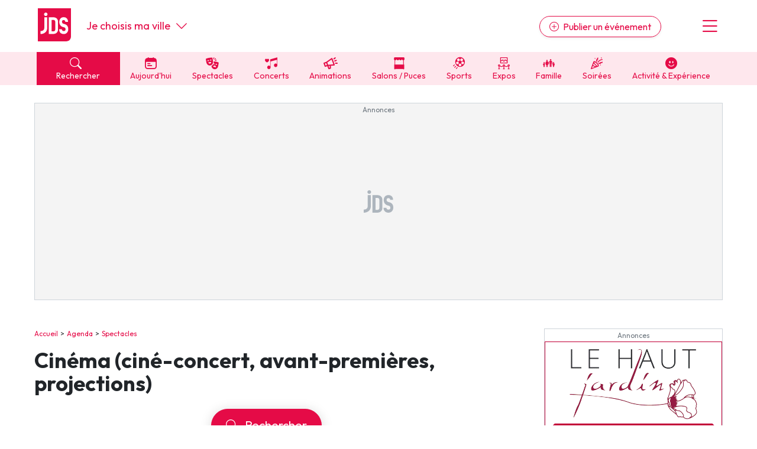

--- FILE ---
content_type: text/html; charset=UTF-8
request_url: https://www.jds.fr/agenda/cine-concert-200_B?&page=2
body_size: 19752
content:
<!DOCTYPE html><html lang="fr"><head><script type="text/javascript">window.gdprAppliesGlobally=true;(function(){function a(e){if(!window.frames[e]){if(document.body&&document.body.firstChild){var t=document.body;var n=document.createElement("iframe");n.style.display="none";n.name=e;n.title=e;t.insertBefore(n,t.firstChild)}
      else{setTimeout(function(){a(e)},5)}}}function e(n,r,o,c,s){function e(e,t,n,a){if(typeof n!=="function"){return}if(!window[r]){window[r]=[]}var i=false;if(s){i=s(e,t,n)}if(!i){window[r].push({command:e,parameter:t,callback:n,version:a})}}e.stub=true;function t(a){if(!window[n]||window[n].stub!==true){return}if(!a.data){return}
        var i=typeof a.data==="string";var e;try{e=i?JSON.parse(a.data):a.data}catch(t){return}if(e[o]){var r=e[o];window[n](r.command,r.parameter,function(e,t){var n={};n[c]={returnValue:e,success:t,callId:r.callId};a.source.postMessage(i?JSON.stringify(n):n,"*")},r.version)}}
        if(typeof window[n]!=="function"){window[n]=e;if(window.addEventListener){window.addEventListener("message",t,false)}else{window.attachEvent("onmessage",t)}}}e("__tcfapi","__tcfapiBuffer","__tcfapiCall","__tcfapiReturn");a("__tcfapiLocator");(function(e,tgt){
        var t=document.createElement("script");t.id="spcloader";t.type="text/javascript";t.async=true;t.src="https://sdk.privacy-center.org/"+e+"/loader.js?target_type=notice&target="+tgt;t.charset="utf-8";var n=document.getElementsByTagName("script")[0];n.parentNode.insertBefore(t,n)})("9d946103-8843-4a4e-ab0b-8e61ea84e891","Qr7JnTUV")})();</script>

<script> 
    window.didomiOnReady = window.didomiOnReady || [];
    window.didomiOnReady.push(function (Didomi) { 
        // Call other functions on the SDK

        // Refresh de la page en cas de changement du consentement
        window.didomiEventListeners = window.didomiEventListeners || [];
        window.didomiEventListeners.push({
            event: 'consent.changed',
            listener: function (context) {
                gp_maj();
            }
        });

        // Google advertising products
        Didomi.getObservableOnUserConsentStatusForVendor('google')
        .filter(function (status) { return status !== undefined })
        .subscribe(function (consentStatus) {
            if (consentStatus === undefined || consentStatus === false) {
                // on masque les encarts pubs vides
                (function() {     
                    var div_regies = document.getElementsByClassName('wrapper_gp_div');
                    
                    setTimeout(function() { // on fait un settimeout sinon le length n'est pas juste...                   
                        for (let i = 0; i < div_regies.length; i++) {                  
                            if (div_regies[i].innerHTML.indexOf('regie_') > -1) {                           
                              div_regies[i].style.display="none";
                            }
                        }
                        
                    },400);
                    
                    
                })();
            }
        }); 
        
     

    });
    </script> 
<meta charset="UTF-8" />
<title>S&eacute;ances de cin&eacute;ma  : cin&eacute;-concerts, cin&eacute; en plein air, avant-premi&egrave;res, rencontres... - Page 2</title>
<meta name="description" content="D&eacute;couvrez l&#039;agenda des s&eacute;ances de cin&eacute;ma, des projections sp&eacute;ciales et des &eacute;v&eacute;nements au cin&eacute;ma  : les avant-premi&egrave;res, les rencontres avec les &eacute;quipes des films, les d&eacute;bats, les cin&eacute;-concerts, les s&eacute;ances de cin&eacute;ma en plein air... - Page 2" />
<link rel="canonical" href="https://www.jds.fr/agenda/cine-concert-200_B?&page=2" />
<meta name="p:domain_verify" content="9efecdd4eddf0844d5703f41d2dc7ca7"/>
<meta name="linkatomic-verify-code" content="2b63d7a83d03da66bd2a4e434aadd768" />
<meta property="fb:app_id" content="638077278167784" />
<meta property="fb:pages" content="50813882504">
<meta property="og:title" content="S&eacute;ances de cin&eacute;ma  : cin&eacute;-concerts, cin&eacute; en plein air, avant-premi&egrave;res, rencontres... - Page 2" />
<meta property="og:description" content="D&eacute;couvrez l&#039;agenda des s&eacute;ances de cin&eacute;ma, des projections sp&eacute;ciales et des &eacute;v&eacute;nements au cin&eacute;ma  : les avant-premi&egrave;res, les rencontres avec les &eacute;quipes des films, les d&eacute;bats, les cin&eacute;-concerts, les s&eacute;ances de cin&eacute;ma en plein air... - Page 2" />
<meta property="og:type" content="website" />
<meta property="og:url" content="https://www.jds.fr/agenda/cine-concert-200_B?&page=2" />
<meta property="og:site_name" content="jds.fr" />
<meta property="og:image" content="https://www.jds.fr/images/header_logo_120.png" />
<meta property="og:image:type" content="image/png" />
<meta property="og:image:width" content="364" />
<meta property="og:image:height" content="364" />
<script type="application/ld+json">{"@context":"https:\/\/schema.org","@type":"BreadcrumbList","itemListElement":[{"@type":"ListItem","position":1,"item":"https:\/\/www.jds.fr\/","name":"Accueil"},{"@type":"ListItem","position":2,"item":"https:\/\/www.jds.fr\/agenda\/","name":"Agenda"},{"@type":"ListItem","position":3,"item":"https:\/\/www.jds.fr\/agenda\/sorties-culturelles-spectacles-expositions-cinema-470_B","name":"Spectacles"},{"@type":"ListItem","position":4,"name":"Cin\u00e9ma"}]}</script>

<meta name="robots" content="noindex,follow" />
<link rel="prev" href="https://www.jds.fr/agenda/cine-concert-200_B" /><link rel="next" href="https://www.jds.fr/agenda/cine-concert-200_B?&amp;page=3" />
<link rel="apple-touch-icon" href="/apple-touch-icon.png" />
<link rel="preconnect" href="https://fonts.googleapis.com" >
<link rel="preconnect" href="https://fonts.gstatic.com" crossorigin><link rel="preload" href="https://fonts.googleapis.com/css2?family=Outfit:wght@400;500;700&display=swap" as="style" onload="this.onload=null;this.rel='stylesheet'">
<noscript><link rel="stylesheet" href="https://fonts.googleapis.com/css2?family=Outfit:wght@400;500;700&display=swap"></noscript>
<link rel="preload" href="https://cdn.jsdelivr.net/npm/bootstrap-icons@1.11.3/font/bootstrap-icons.min.css" as="style" onload="this.onload=null;this.rel='stylesheet'">
<noscript><link rel="stylesheet" href="https://cdn.jsdelivr.net/npm/bootstrap-icons@1.11.3/font/bootstrap-icons.min.css"></noscript>
<link rel="stylesheet" href="/css/custom.css?v=140">
<link rel="preload" href="/libs/jquery/magnific-popup/magnific-popup.css?v=140" as="style" onload="this.onload=null;this.rel='stylesheet'">
<noscript><link rel="stylesheet" href="/libs/jquery/magnific-popup/magnific-popup.css?v=140"></noscript>
<link rel="preload" href="/libs/jquery/pickadate.js/lib/themes/default.css?v=140" as="style" onload="this.onload=null;this.rel='stylesheet'">
<noscript><link rel="stylesheet" href="/libs/jquery/pickadate.js/lib/themes/default.css?v=140"></noscript>
<link rel="preload" href="/libs/jquery/pickadate.js/lib/themes/default.date.css?v=140" as="style" onload="this.onload=null;this.rel='stylesheet'">
<noscript><link rel="stylesheet" href="/libs/jquery/pickadate.js/lib/themes/default.date.css?v=140"></noscript>
<link rel="preload" href="/libs/lightbox2/css/lightbox.min.css?v=140" as="style" onload="this.onload=null;this.rel='stylesheet'">
<noscript><link rel="stylesheet" href="/libs/lightbox2/css/lightbox.min.css?v=140"></noscript>
<link rel="preload" href="/css/slick-theme.css?v=140" as="style" onload="this.onload=null;this.rel='stylesheet'">
<noscript><link rel="stylesheet" href="/css/slick-theme.css?v=140"></noscript>
<link rel="preload" href="/css/slick.css?v=140" as="style" onload="this.onload=null;this.rel='stylesheet'">
<noscript><link rel="stylesheet" href="/css/slick.css?v=140"></noscript>
<link rel="preload" href="/libs/choices/styles/choices.min.css?v=140" as="style" onload="this.onload=null;this.rel='stylesheet'">
<noscript><link rel="stylesheet" href="/libs/choices/styles/choices.min.css?v=140"></noscript>
<link rel="apple-touch-icon" sizes="180x180" href="/images/favicons/apple-touch-icon.png">
<link rel="icon" type="image/png" sizes="32x32" href="/images/favicons/favicon-32x32.png">
<link rel="icon" type="image/png" sizes="16x16" href="/images/favicons/favicon-16x16.png">
<link rel="manifest" href="/images/favicons/site.webmanifest">
<link rel="mask-icon" href="/images/favicons/safari-pinned-tab.svg" color="#e50b47">
<link rel="shortcut icon" href="/images/favicons/favicon.ico">
<meta name="msapplication-TileColor" content="#e50b47">
<meta name="msapplication-config" content="/images/favicons/browserconfig.xml">
<meta name="theme-color" content="#ffffff"><link rel="manifest" href="/manifest.json"></head><body class="version_a  "><script async src="https://www.googletagmanager.com/gtag/js?id=G-6WVELE5WG9"></script>
<script type="didomi/javascript" data-vendor="c:googleana-4TXnJigR">
    window.dataLayer = window.dataLayer || [];
    function gtag(){
        dataLayer.push(arguments);
        if (arguments[0] === 'js') {
            setTimeout(function() {
            window.dispatchEvent(new Event('gtag_loaded'));
        }, 1000);
        }
    }
    gtag('js', new Date());

    gtag('config', 'G-6WVELE5WG9', {
          'cookie_expires': 33696000,
          'transport_type': 'beacon',
          'dimension1': '0','dimension2': '0','dimension3': '5062','dimension4': '0','dimension5': '0','dimension6': '0','dimension7': '','dimension8': 'a','dimension9': '0',     
    });
</script><script src="/libs/jquery-3.7.1.min.js"></script><script defer src="/libs/bootstrap/js/popper.min.js"></script><script defer src="/libs/bootstrap/js/bootstrap.min.js"></script><script defer src="/libs/jquery/js/jquery.cookie.js"></script><script defer src="/libs/jquery/pickadate.js/lib/picker.js"></script><script defer src="/libs/jquery/pickadate.js/lib/picker.date.js"></script><script defer src="/libs/jquery/pickadate.js/lib/translations/fr_FR.js"></script><script src="/libs/vue.global.prod.js"></script><script src="/libs/axios.min.js"></script><script src="/ads-checker.js"></script><script defer src="/scripts/functions.js?v=140"></script><script>var gp_maj_done=false;
var param_gp=[];param_gp['id_newsletter']='0';param_gp['id_annuaire']='0';param_gp['sousrub']='200_B';param_gp['rub']='2';param_gp['rub_rub']='200_B';param_gp['page']='2';param_gp['mobile_version']='0';param_gp['detail_type']='genre';param_gp['detail_id']='200';param_gp['web_push_site']='';param_gp['web_push_id']='';param_gp['current_departement']='0';$(document).ready(function() {
    if(localStorage.getItem('euconsent-v2') || document.cookie.match(/^(.*;)?\s*euconsent-v2\s*=\s*[^;]+(.*)?$/)) gp_maj();});</script><div class="gp_div_affiche" data-id="0" data-id-format="24"></div>
<div id="global" class="p-0"><div id="header" class="bg-white header"><div class="d-flex justify-content-between align-items-center px-2rem header-inner-wrapper text-primary container"><div class="header-logo mb-1"><a class="d-block" href="https://www.jds.fr/"><img loading="lazy" src="/images/new/logo-jds.svg?v=140" alt="Logo JDS" /></a></div><div class="header-city-inline-selector d-flex me-auto font-size-22 ms-4 align-items-center lh-1"><span onclick="toggleCityMenu()" class="cursor-pointer font-size-18">Je choisis ma ville</span><span class="ms-auto ms-md-0 d-block ps-2 cursor-pointer" onclick="toggleCityMenu();"><i class="bi bi-chevron-down"></i></span></div><div class="header-publish ms-md-auto me-md-5"><a href="https://pro.jds.fr?utm_source=jds.fr&utm_medium=header&utm_campaign=link_publier_info" class="btn btn-outline-primary rounded-pill d-none d-md-inline shadow-sm"><i class="bi bi-plus-circle me-1"></i> Publier un événement</a></div><div class="header-menu font-size-36 cursor-pointer ps-3" onclick="toggleMenu()"><i class="bi bi-list"></i></div></div></div>
<!-- NAVBAR -->
<div id="header-navbar" class="bg-light-primary header-navbar navbar-v2">
    <div class="px-2rem header-navbar-inner-wrapper container font-size-14">
        <div class="navbar-v2-item d-flex">
            <div class="flex-fill">
                <span onclick="toggleSearchMenu();" class="bg-primary text-white d-block px-3"><span class="search-btn cursor-pointer"><span><i class="bi bi-search me-2"></i> Rechercher</span></span>
            </div>
            <div class="flex-fill"><a onclick="$('#header-city-dropdown-modal').modal('show'); $('#ville-selector-modal').focus(); $('#ville-selector-mode').val('jpj');" class="text-primary cursor-pointer text-primary-hover" data-event-label="Aujourd'hui"><span><i class="cf icon-aujourdhui">&#xe80f;</i> Aujourd'hui</a></div><div class="flex-fill d-none d-lg-block"><a href="https://www.jds.fr/agenda/sorties-culturelles-spectacles-expositions-cinema-470_B" class="" data-event-label="Spectacles"><span><i class="cf icon-spectacles">&#xe80c;</i> Spectacles</span></a></div><div class="flex-fill d-none d-lg-block"><a href="https://www.jds.fr/agenda/musique-et-concerts-96_B" class="" data-event-label="Concerts"><span><i class="cf icon-concert">&#xe801;</i> Concerts</span></a></div><div class="flex-fill d-none d-lg-block"><a href="https://www.jds.fr/agenda/manifestations-fetes-festivals-137_B" class="" data-event-label="Animations"><span><i class="cf icon-manifestations">&#xe807;</i> Animations</span></a></div><div class="flex-fill d-none d-lg-block"><a href="https://www.jds.fr/agenda/foire-salon-puces-bourses-468_B" class="" data-event-label="Salons / Puces"><span><i class="cf icon-foires">&#xe805;</i> Salons / Puces</span></a></div><div class="flex-fill d-none d-lg-block"><a href="https://www.jds.fr/agenda/sports-145_B" class="" data-event-label="Sports"><span><i class="cf icon-sport">&#xe810;</i> Sports</span></a></div><div class="flex-fill d-none d-lg-block"><a href="https://www.jds.fr/agenda/expositions-471_B" class="" data-event-label="Expos"><span><i class="cf icon-expos">&#xe802;</i> Expos</span></a></div><div class="flex-fill d-none d-lg-block"><a href="https://www.jds.fr/agenda/enfants-94_B" class="" data-event-label="Famille"><span><i class="cf icon-famille">&#xe813;</i> Famille</span></a></div><div class="flex-fill d-none d-lg-block"><a href="https://www.jds.fr/agenda/soirees-469_B" class="" data-event-label="Soirées"><span><i class="cf icon-soirees">&#xe80b;</i> Soirées</span></a></div><div class="flex-fill d-none d-lg-block"><a href="https://www.jds.fr/agenda/activite-experience-481_B" class="" data-event-label="Activité & Expérience"><span><i class="bi bi-emoji-smile-fill"></i> Activité & Expérience</span></a></div>        </div>
    </div>
</div>
<div id="menu" class="menu bg-white px-2rem py-5 hidden"><div class="text-center"><button class="btn btn-primary btn-lg rounded-pill d-block w-100 menu-link" onclick="toggleSearchMenu();" data-event-label="open-search-menu"><i class="bi bi-search me-2"></i> Rechercher</button><a href="https://pro.jds.fr?utm_source=jds.fr&utm_medium=menu&utm_campaign=link_publier_info" class="btn btn-outline-primary my-4 btn-lg rounded-pill d-block w-100" data-event-label="Espace pro"><i class="bi bi-plus-circle me-1"></i> Publier un événement</a></div><hr><ul class="list-unstyled menu-navigation font-size-18 fw-bold"><li><a onclick="$('#header-city-dropdown-modal').modal('show'); $('#ville-selector-modal').focus(); $('#ville-selector-mode').val('jpj');" class="text-dark hover-text-primary" data-event-label="Aujourd'hui">Aujourd'hui</a></li><li><a href="https://www.jds.fr/agenda/evenements/" class="text-dark hover-text-primary" data-event-label="Evénements">Evénements</a></li><li><a href="https://www.jds.fr/agenda/activite-experience-481_B" class="text-dark hover-text-primary" data-event-label="Activité & Expérience">Activité & Expérience</a></li><li><a href="https://www.jds.fr/agenda/manifestations-fetes-festivals-137_B" class="text-dark hover-text-primary" data-event-label="Manifestations">Manifestations</a></li><li><a href="https://www.jds.fr/agenda/foire-salon-puces-bourses-468_B" class="text-dark hover-text-primary" data-event-label="Foires & salons">Foires & salons</a></li><li><a href="https://www.jds.fr/agenda/sorties-culturelles-spectacles-expositions-cinema-470_B" class="text-dark hover-text-primary" data-event-label="Spectacles">Spectacles</a></li><li><a href="https://www.jds.fr/agenda/musique-et-concerts-96_B" class="text-dark hover-text-primary" data-event-label="Concerts">Concerts</a></li><li><a href="https://www.jds.fr/agenda/sports-145_B" class="text-dark hover-text-primary" data-event-label="Sports">Sports</a></li><li><a href="https://www.jds.fr/agenda/soirees-469_B" class="text-dark hover-text-primary" data-event-label="Soirées">Soirées</a></li><li><a href="https://www.jds.fr/agenda/enfants-94_B" class="text-dark hover-text-primary" data-event-label="Sorties famille">Sorties famille</a></li><li><a href="https://www.jds.fr/agenda/expositions-471_B" class="text-dark hover-text-primary" data-event-label="Expos">Expos</a></li></ul><hr><ul class="list-unstyled menu-navigation font-size-18 fw-bold"><li><a href="https://www.jds.fr/magazine/" class="text-dark hover-text-primary" data-event-label="Magazine">Magazine</a></li><li><a href="https://www.jds.fr/tourisme-et-loisirs/" class="text-dark hover-text-primary" data-event-label="Tourisme & loisirs">Actus tourisme & loisirs</a></li><li><a href="https://www.jds.fr/annuaire/" class="text-dark hover-text-primary" data-event-label="Annuaire">Annuaire tourisme & loisirs</a></li><li><a href="https://www.jds.fr/restaurants-308_T" class="text-dark hover-text-primary" data-event-label="Restaurants">Restaurants</a></li></ul><hr><ul class="list-unstyled menu-navigation font-size-18 fw-bold"><li><a href="https://www.jds.fr/jeux/" class="text-dark hover-text-primary" data-event-label="Jeux">Jeux concours</a></li><li><a href="https://www.jds.fr/newsletter-archives/toutes-les-newsletter-jds-fr" class="text-dark hover-text-primary" data-event-label="Newsletters">Newsletter des sorties</a></li></ul><hr><ul class="list-unstyled menu-navigation font-size-18 fw-bold"><li><a href="https://www.jds.fr/blog/" class="text-dark hover-text-primary" data-event-label="Annonceurs">Annonceurs</a></li></ul></div><div id="header-city-dropdown" class="header-city-dropdown bg-secondary py-2 text-white px-2rem font-size-16 hidden"><div class="container"><div class="py-2 cursor-pointer text-uppercase" onclick="$('#header-city-dropdown-modal').modal('show'); $('#ville-selector-modal').focus(); $('input[name=&quot;ville-selector-mode&quot;]').val('default')"><i class="bi bi-building-add me-1"></i> Une autre ville</div><div class="py-1"><a href="https://www.jds.fr/bordeaux/" class="text-white text-uppercase">Bordeaux</a></div><div class="py-1"><a href="https://www.jds.fr/colmar/" class="text-white text-uppercase">Colmar</a></div><div class="py-1"><a href="https://www.jds.fr/dijon/" class="text-white text-uppercase">Dijon</a></div><div class="py-1"><a href="https://www.jds.fr/lille/" class="text-white text-uppercase">Lille</a></div><div class="py-1"><a href="https://www.jds.fr/lyon/" class="text-white text-uppercase">Lyon</a></div><div class="py-1"><a href="https://www.jds.fr/marseille/" class="text-white text-uppercase">Marseille</a></div><div class="py-1"><a href="https://www.jds.fr/metz/" class="text-white text-uppercase">Metz</a></div><div class="py-1"><a href="https://www.jds.fr/montpellier/" class="text-white text-uppercase">Montpellier</a></div><div class="py-1"><a href="https://www.jds.fr/mulhouse/" class="text-white text-uppercase">Mulhouse</a></div><div class="py-1"><a href="https://www.jds.fr/nancy/" class="text-white text-uppercase">Nancy</a></div><div class="py-1"><a href="https://www.jds.fr/nantes/" class="text-white text-uppercase">Nantes</a></div><div class="py-1"><a href="https://www.jds.fr/nice/" class="text-white text-uppercase">Nice</a></div><div class="py-1"><a href="https://www.jds.fr/paris/" class="text-white text-uppercase">Paris</a></div><div class="py-1"><a href="https://www.jds.fr/reims/" class="text-white text-uppercase">Reims</a></div><div class="py-1"><a href="https://www.jds.fr/rennes/" class="text-white text-uppercase">Rennes</a></div><div class="py-1"><a href="https://www.jds.fr/strasbourg/" class="text-white text-uppercase">Strasbourg</a></div><div class="py-1"><a href="https://www.jds.fr/toulouse/" class="text-white text-uppercase">Toulouse</a></div><div class="mt-5 py-1 cursor-pointer" onclick="toggleCityMenu()"><u><i class="bi bi-x-circle me-1"></i> Fermer le menu</u></div></div></div><div id="global-container"><div id="global-container-inner-wrapper" class="container"><!--[if lte IE 9]>
<div class="alert alert-warning" role="alert">
<p class="mb-0">Vous utilisez une très ancienne version de navigateur Internet, ce qui impacte négativement votre expérience de navigation sur le site du JDS et sur Internet en général. Nous vous recommandons de mettre à jour votre navigateur ou d'en installer un autre en <a href="https://browsehappy.com/?locale=fr" target="_blank">cliquant ici</a>.</p>
</div>
<![endif]--><div class="text-center mb-5 mx-auto leaderboard"><div class="wrapper_gp_div nobg"><div class="regie_2">
<!-- Leaderboard 1000 x 300 -->
<ins class="adsbygoogle"
     style="display:inline-block;width:1000px;height:300px"
     data-ad-client="ca-pub-4984827051088801"
     data-ad-slot="4079211116"></ins>
<script type="didomi/javascript" data-purposes="select_basic_ads">
     (adsbygoogle = window.adsbygoogle || []).push({});
</script><div class="gp_div_affiche" data-id="3348" data-id-format="2"></div>
<script type="didomi/javascript" data-purposes="select_basic_ads">window.addEventListener('gtag_loaded', function() { if(typeof gtag=='function') {gtag('event', 'display', {'event_category' : 'pub','event_label' : '3348', 'non_interaction': true }); } });</script>
<script type="didomi/javascript" data-purposes="select_basic_ads">window.addEventListener('gtag_loaded', function() { if(typeof gtag=='function') {gtag('event', 'display_format', {'event_category' : 'pub','event_label' : '2', 'non_interaction': true }); } });</script>
</div>
</div></div><div id="content_container" class="d-md-flex justify-content-between"><div id="content_left"><div id="chemin" class="ariane mb-3"><a href="https://www.jds.fr/">Accueil</a><a href="https://www.jds.fr/agenda/">Agenda</a><a href="https://www.jds.fr/agenda/sorties-culturelles-spectacles-expositions-cinema-470_B">Spectacles</a></div><div class="header-ville no-form    is_page_genre"><h1>Cinéma (ciné-concert, avant-premières, projections)</h1><button onclick="toggleSearchMenu()" class="btn btn-primary btn-lg mx-auto d-block rounded-pill shadow-lg my-4" data-position="page-resultats-modifier-recherche-top"><i class="bi bi-search me-2"></i> Rechercher</button></div><div class="gp_pager font-size-14 d-flex justify-content-center flex-wrap my-5">
<a class="lien_prev" href="https://www.jds.fr/agenda/cine-concert-200_B"><i class="bi bi-chevron-left"></i></a><div class="mr-auto ml-auto">
<a class="page mx-1 d-inline-block" href="https://www.jds.fr/agenda/cine-concert-200_B">1</a><span class="page d-inline-block mx-1 active mx-1">2</span><a class="page mx-1 d-inline-block" href="https://www.jds.fr/agenda/cine-concert-200_B?&amp;page=3">3</a><span class="mx-1 d-inline-block">...</span><a class="page mx-1 d-inline-block" href="https://www.jds.fr/agenda/cine-concert-200_B?&amp;page=65">65</a></div>
<a class="lien_next" href="https://www.jds.fr/agenda/cine-concert-200_B?&amp;page=3"><i class="bi bi-chevron-right"></i></a></div>
<div class="mt-5"><ul class="mt-3 list-unstyled list-articles-v2" id="liste-dates-696ebbad01955">
<li class="col-12 pt-4" data-view-id-type="1" data-view-id="726213" data-view-bc="0"><div class="d-flex justify-content-between pb-4 border-bottom flex-row-reverse"><div class="pave d-flex flex-column justify-content-between d-md-block"><div class="m-0 mb-1 rubriques font-size-14 text-primary"><a href="https://www.jds.fr/dijon/agenda/cine-concert-200_B" class="lh-sm">Cinéma à Dijon</a></div><a class="d-block titre text-black mb-1 mb-md-2" href="https://www.jds.fr/dijon/spectacles/cinema/the-music-of-hans-zimmer-et-others-a-celebration-of-film-music-726213_A"><span class="font-size-18 fw-bold lh-1 d-block titre text-black mb-2">The Music Of Hans Zimmer & Others - A Celebration Of Film Music</span></a><span class="font-size-14 text-gray-700 lh-sm d-block">Le 20/02/2026</span><a href="https://www.jds.fr/dijon/salle-de-concert-spectacle/palais-des-congres-18526_L" class="lieu font-size-14 text-gray-700 d-block lh-sm my-1"><i class="me-1 bi bi-geo-alt text-primary"></i> Palais des Congrès - Dijon</a><span class="d-block description font-size-14 lh-sm">The Music Of Hans Zimmer & Others - A Celebration Of Film Music, un spectacle à voir à Dijon (Palais des Congrès ), le 20 février 2026. Toutes les informations pratiques [&hellip;]</span></div><div class="pave-image"><a class="image" href="https://www.jds.fr/dijon/spectacles/cinema/the-music-of-hans-zimmer-et-others-a-celebration-of-film-music-726213_A"><img loading="lazy" src="https://images2.productserve.com/?w=180&h=180&bg=white&trim=5&t=letterbox&url=ssl%3Awww.fnacspectacles.com%2Fobj%2Fmam%2Ffrance%2Fb1%2F51%2Fthe-music-of-hans-zimmer-sous-titre-fr-tickets_312670_2615452_222x222.jpg&feedId=23455&k=0c8302b4e6e7bf7d028f61daef80421b38c0a368" width="180" height="180" alt="The Music Of Hans Zimmer &amp; Others - A Celebration Of Film Music" /></a></div></div></li>
<li class="col-12 pt-4" data-view-id-type="1" data-view-id="1215378" data-view-bc="0"><div class="d-flex justify-content-between pb-4 border-bottom flex-row-reverse"><div class="pave d-flex flex-column justify-content-between d-md-block"><div class="m-0 mb-1 rubriques font-size-14 text-primary"><a href="https://www.jds.fr/paris/agenda/cine-concert-200_B" class="lh-sm">Cinéma à Paris</a></div><a class="d-block titre text-black mb-1 mb-md-2" href="https://www.jds.fr/paris/spectacles/cinema/l-ecran-pop-cinema-karaoke-grease-1215378_A"><span class="font-size-18 fw-bold lh-1 d-block titre text-black mb-2">L'écran Pop Cinéma Karaoké&nbsp;: Grease</span></a><span class="font-size-14 text-gray-700 lh-sm d-block">Le 04/03/2026</span><a href="https://www.jds.fr/paris/salle-de-concert-spectacle/grand-rex-paris-15230_L" class="lieu font-size-14 text-gray-700 d-block lh-sm my-1"><i class="me-1 bi bi-geo-alt text-primary"></i> Grand Rex Paris</a><span class="d-block description font-size-14 lh-sm">

Le Grand Rex Paris accueille L'écran Pop Cinéma Karaoké&nbsp;: Grease le samedi 20 décembre 2025 à 20h30. Cette expérience inédite transforme la célèbre comédie [&hellip;]</span></div><div class="pave-image"><a class="image" href="https://www.jds.fr/paris/spectacles/cinema/l-ecran-pop-cinema-karaoke-grease-1215378_A"><img loading="lazy" src="https://images2.productserve.com/?w=180&h=180&bg=white&trim=5&t=letterbox&url=ssl%3Awww.fnacspectacles.com%2Fobj%2Fmam%2Ffrance%2F94%2Ffe%2Fl-ecran-pop-cin-ma-karaok----grease-tickets_428222_3493960_222x222.jpg&feedId=23455&k=958229537003e8dfa659b95b58a8bf9e5b666cc0" width="180" height="180" alt="L&#039;écran Pop Cinéma Karaoké : Grease" /></a></div></div></li>
<li class="col-12 pt-4" data-view-id-type="1" data-view-id="768064" data-view-bc="0"><div class="d-flex justify-content-between pb-4 border-bottom flex-row-reverse"><div class="pave d-flex flex-column justify-content-between d-md-block"><div class="m-0 mb-1 rubriques font-size-14 text-primary"><a href="https://www.jds.fr/lille/agenda/cine-concert-200_B" class="lh-sm">Cinéma à Lille</a></div><a class="d-block titre text-black mb-1 mb-md-2" href="https://www.jds.fr/lille/spectacles/cinema/the-music-of-hans-zimmer-et-others-768064_A"><span class="font-size-18 fw-bold lh-1 d-block titre text-black mb-2">The Music Of Hans Zimmer & Others</span></a><span class="font-size-14 text-gray-700 lh-sm d-block">Le 27/12/2026</span><a href="https://www.jds.fr/lille/salle-de-concert-spectacle/theatre-sebastopol-15184_L" class="lieu font-size-14 text-gray-700 d-block lh-sm my-1"><i class="me-1 bi bi-geo-alt text-primary"></i> Théâtre Sébastopol - Lille</a><span class="d-block description font-size-14 lh-sm">The Music Of Hans Zimmer & Others, un spectacle à voir à Lille (Théâtre Sébastopol ), le 27 décembre 2026. Toutes les informations pratiques (tarifs, billetterie, plan de [&hellip;]</span></div><div class="pave-image"><a class="image" href="https://www.jds.fr/lille/spectacles/cinema/the-music-of-hans-zimmer-et-others-768064_A"><img loading="lazy" src="https://images2.productserve.com/?w=180&h=180&bg=white&trim=5&t=letterbox&url=ssl%3Awww.fnacspectacles.com%2Fobj%2Fmam%2Ffrance%2Fb1%2F6c%2Fthe-music-of-hans-zimmer---others-tickets_224519_2022559_222x222.jpg&feedId=23455&k=f1c1c1ecb34c6de944b3d9d66a2994a50b569565" width="180" height="180" alt="The Music Of Hans Zimmer &amp; Others" /></a></div></div></li>
<li class="col-12 pt-4" data-view-id-type="1" data-view-id="1286244" data-view-bc="0"><div class="d-flex justify-content-between pb-4 border-bottom flex-row-reverse"><div class="pave "><div class="m-0 mb-1 rubriques font-size-14 text-primary"><a href="https://www.jds.fr/bordeaux/agenda/cine-concert-200_B" class="lh-sm">Cinéma à Bordeaux</a></div><a class="d-block titre text-black mb-1 mb-md-2" href="https://www.jds.fr/bordeaux/spectacles/cinema/a-vos-manettes-prets-jouez-1286244_A"><span class="font-size-18 fw-bold lh-1 d-block titre text-black mb-2">À vos manettes... prêts... Jouez&nbsp;!</span></a><span class="font-size-14 text-gray-700 lh-sm d-block">Le 21/02/2026</span><span class="lieu font-size-14 text-gray-700 d-block lh-sm my-1"><i class="me-1 bi bi-geo-alt text-primary"></i> Andernos-les-Bains</span><span class="d-block description font-size-14 lh-sm">Dès 8 ans, venez vous affronter, seul ou entre amis, pour un tournoi e-sport de football EA SPORTS FC 24 sur PS5 et FIFA sur PS4&nbsp;!
En partenariat avec CAP 33.. Gratuit, sur [&hellip;]</span></div><div class="pave-image"><a class="image" href="https://www.jds.fr/bordeaux/spectacles/cinema/a-vos-manettes-prets-jouez-1286244_A"><img loading="lazy" src="https://www.jds.fr/medias/image/a-vos-manettes-prets-jouez-795126-180-180.webp" width="180" height="180" alt="À vos manettes... prêts... Jouez !" class="border" /></a></div></div></li>
<li class="col-12 pt-4" data-view-id-type="1" data-view-id="1319818" data-view-bc="0"><div class="d-flex justify-content-between pb-4 border-bottom flex-row-reverse"><div class="pave "><div class="m-0 mb-1 rubriques font-size-14 text-primary"><a href="https://www.jds.fr/reims/agenda/cine-concert-200_B" class="lh-sm">Cinéma à Reims</a></div><a class="d-block titre text-black mb-1 mb-md-2" href="https://www.jds.fr/reims/spectacles/cinema/planetarium-mysterieux-trous-noirs-1319818_A"><span class="font-size-18 fw-bold lh-1 d-block titre text-black mb-2">Planétarium&nbsp;: Mystérieux trous noirs</span></a><span class="font-size-14 text-gray-700 lh-sm d-block">Du 25/01/2026 au 08/02/2026</span><span class="lieu font-size-14 text-gray-700 d-block lh-sm my-1"><i class="me-1 bi bi-geo-alt text-primary"></i> Reims</span><span class="d-block description font-size-14 lh-sm">Les trous noirs fascinent et stimulent notre imaginaire. Ils sont un emblème iconique du cinéma de science-fiction. Mais qu’est-ce qu’un trou noir&nbsp;? À quoi [&hellip;]</span></div><div class="pave-image"><a class="image" href="https://www.jds.fr/reims/spectacles/cinema/planetarium-mysterieux-trous-noirs-1319818_A"><img loading="lazy" src="https://www.jds.fr/medias/image/cinema-cine-concert-avant-premieres-projections-287008-180-180.webp" width="180" height="180" alt="Planétarium : Mystérieux trous noirs" class="border" /></a></div></div></li>
<li class="col-12 pt-4" data-view-id-type="1" data-view-id="1287155" data-view-bc="0"><div class="d-flex justify-content-between pb-4 border-bottom flex-row-reverse"><div class="pave "><div class="m-0 mb-1 rubriques font-size-14 text-primary"><a href="https://www.jds.fr/aveyron/agenda/cine-concert-200_B" class="lh-sm">Cinéma en Aveyron</a></div><a class="d-block titre text-black mb-1 mb-md-2" href="https://www.jds.fr/spectacles/cinema/cinema-marcel-et-monsieur-pagnol-1287155_A"><span class="font-size-18 fw-bold lh-1 d-block titre text-black mb-2">Cinéma&nbsp;: "Marcel et Monsieur Pagnol"</span></a><span class="font-size-14 text-gray-700 lh-sm d-block">Le 03/02/2026</span><span class="lieu font-size-14 text-gray-700 d-block lh-sm my-1"><i class="me-1 bi bi-geo-alt text-primary"></i> Mur-de-Barrez</span><span class="d-block description font-size-14 lh-sm">Séance spéciale. Tout public
À l’apogée de sa gloire, Marcel Pagnol reçoit la commande d’une rédactrice en chef d’un grand magazine féminin pour l’écriture d’un [&hellip;]</span></div><div class="pave-image"><a class="image" href="https://www.jds.fr/spectacles/cinema/cinema-marcel-et-monsieur-pagnol-1287155_A"><img loading="lazy" src="https://www.jds.fr/medias/image/cinema-marcel-et-monsieur-pagnol-795544-180-180.webp" width="180" height="180" alt="Cinéma : Marcel et Monsieur Pagnol" class="border" /></a></div></div></li>
<li class="col-12 pt-4" data-view-id-type="1" data-view-id="1319821" data-view-bc="0"><div class="d-flex justify-content-between pb-4 border-bottom flex-row-reverse"><div class="pave "><div class="m-0 mb-1 rubriques font-size-14 text-primary"><a href="https://www.jds.fr/reims/agenda/cine-concert-200_B" class="lh-sm">Cinéma à Reims</a></div><a class="d-block titre text-black mb-1 mb-md-2" href="https://www.jds.fr/reims/spectacles/cinema/planetarium-cette-nuit-sous-les-etoiles-1319821_A"><span class="font-size-18 fw-bold lh-1 d-block titre text-black mb-2">Planétarium&nbsp;: Cette nuit sous les étoiles</span></a><span class="font-size-14 text-gray-700 lh-sm d-block">Du 21/01/2026 au 11/02/2026</span><span class="lieu font-size-14 text-gray-700 d-block lh-sm my-1"><i class="me-1 bi bi-geo-alt text-primary"></i> Reims</span><span class="d-block description font-size-14 lh-sm">Séance d’initiation à l’astronomie pour vous familiariser avec le ciel étoilé tel que vous le verrez le soir même&nbsp;: repérage des principales constellations et des [&hellip;]</span></div><div class="pave-image"><a class="image" href="https://www.jds.fr/reims/spectacles/cinema/planetarium-cette-nuit-sous-les-etoiles-1319821_A"><img loading="lazy" src="https://www.jds.fr/medias/image/cinema-cine-concert-avant-premieres-projections-287008-180-180.webp" width="180" height="180" alt="Planétarium : Cette nuit sous les étoiles" class="border" /></a></div></div></li>
<li class="col-12 pt-4" data-view-id-type="1" data-view-id="1319825" data-view-bc="0"><div class="d-flex justify-content-between pb-4 border-bottom flex-row-reverse"><div class="pave "><div class="m-0 mb-1 rubriques font-size-14 text-primary"><a href="https://www.jds.fr/reims/agenda/cine-concert-200_B" class="lh-sm">Cinéma à Reims</a></div><a class="d-block titre text-black mb-1 mb-md-2" href="https://www.jds.fr/reims/spectacles/cinema/planetarium-les-tresors-caches-du-ciel-d-hiver-1319825_A"><span class="font-size-18 fw-bold lh-1 d-block titre text-black mb-2">Planétarium&nbsp;: les trésors cachés du ciel d'hiver</span></a><span class="font-size-14 text-gray-700 lh-sm d-block">Du 24/01/2026 au 07/02/2026</span><span class="lieu font-size-14 text-gray-700 d-block lh-sm my-1"><i class="me-1 bi bi-geo-alt text-primary"></i> Reims</span><span class="d-block description font-size-14 lh-sm">Les étoiles et les constellations du ciel d’hiver sont les écrins de nombreux joyaux célestes, pour la plupart invisibles à l’œil nu. À travers les télescopes, ces [&hellip;]</span></div><div class="pave-image"><a class="image" href="https://www.jds.fr/reims/spectacles/cinema/planetarium-les-tresors-caches-du-ciel-d-hiver-1319825_A"><img loading="lazy" src="https://www.jds.fr/medias/image/cinema-cine-concert-avant-premieres-projections-287008-180-180.webp" width="180" height="180" alt="Planétarium : les trésors cachés du ciel d&#039;hiver" class="border" /></a></div></div></li>
<li class="col-12 pt-4" data-view-id-type="1" data-view-id="1288812" data-view-bc="0"><div class="d-flex justify-content-between pb-4 border-bottom flex-row-reverse"><div class="pave "><div class="m-0 mb-1 rubriques font-size-14 text-primary"><a href="https://www.jds.fr/bouches-du-rhone/agenda/cine-concert-200_B" class="lh-sm">Cinéma dans les Bouches du Rhône</a></div><a class="d-block titre text-black mb-1 mb-md-2" href="https://www.jds.fr/spectacles/cinema/cinema-la-strada-projections-de-films-1288812_A"><span class="font-size-18 fw-bold lh-1 d-block titre text-black mb-2">Cinéma La Strada - Projections de films</span></a><span class="font-size-14 text-gray-700 lh-sm d-block">Du 20/01/2026 au 17/02/2026</span><span class="lieu font-size-14 text-gray-700 d-block lh-sm my-1"><i class="me-1 bi bi-geo-alt text-primary"></i> Eygalières</span><span class="d-block description font-size-14 lh-sm">Séances de cinéma avec l’association de cinéma itinérant&nbsp;« La Strada&nbsp;» à la Salle des Fêtes d’Eygalières


Mardi 25 novembre - 20 h 30&nbsp;: [&hellip;]</span></div><div class="pave-image"><a class="image" href="https://www.jds.fr/spectacles/cinema/cinema-la-strada-projections-de-films-1288812_A"><img loading="lazy" src="https://www.jds.fr/medias/image/cinema-la-strada-projections-de-films-796015-180-180.webp" width="180" height="180" alt="Cinéma La Strada - Projections de films" class="border" /></a></div></div></li>
<li class="col-12 pt-4" data-view-id-type="1" data-view-id="1319819" data-view-bc="0"><div class="d-flex justify-content-between pb-4 border-bottom flex-row-reverse"><div class="pave "><div class="m-0 mb-1 rubriques font-size-14 text-primary"><a href="https://www.jds.fr/reims/agenda/cine-concert-200_B" class="lh-sm">Cinéma à Reims</a></div><a class="d-block titre text-black mb-1 mb-md-2" href="https://www.jds.fr/reims/spectacles/cinema/planetarium-dernieres-nouvelles-des-planetes-1319819_A"><span class="font-size-18 fw-bold lh-1 d-block titre text-black mb-2">Planétarium&nbsp;: Dernières nouvelles des planètes</span></a><span class="font-size-14 text-gray-700 lh-sm d-block">Du 24/01/2026 au 07/02/2026</span><span class="lieu font-size-14 text-gray-700 d-block lh-sm my-1"><i class="me-1 bi bi-geo-alt text-primary"></i> Reims</span><span class="d-block description font-size-14 lh-sm">Séance sous la coupole du Planétarium.
De l’enfer de Vénus à la beauté des anneaux de Saturne, suivez la route des sondes spatiales et partez à la rencontre de paysages [&hellip;]</span></div><div class="pave-image"><a class="image" href="https://www.jds.fr/reims/spectacles/cinema/planetarium-dernieres-nouvelles-des-planetes-1319819_A"><img loading="lazy" src="https://www.jds.fr/medias/image/cinema-cine-concert-avant-premieres-projections-287008-180-180.webp" width="180" height="180" alt="Planétarium : Dernières nouvelles des planètes" class="border" /></a></div></div></li>
<li class="col-12 pt-4" data-view-id-type="1" data-view-id="1319824" data-view-bc="0"><div class="d-flex justify-content-between pb-4 border-bottom flex-row-reverse"><div class="pave "><div class="m-0 mb-1 rubriques font-size-14 text-primary"><a href="https://www.jds.fr/reims/agenda/cine-concert-200_B" class="lh-sm">Cinéma à Reims</a></div><a class="d-block titre text-black mb-1 mb-md-2" href="https://www.jds.fr/reims/spectacles/cinema/planetarium-mais-ou-est-passee-l-etoile-du-berger-1319824_A"><span class="font-size-18 fw-bold lh-1 d-block titre text-black mb-2">Planétarium&nbsp;: Mais où est passée l'étoile du berger&nbsp;?</span></a><span class="font-size-14 text-gray-700 lh-sm d-block">Du 21/01/2026 au 11/02/2026</span><span class="lieu font-size-14 text-gray-700 d-block lh-sm my-1"><i class="me-1 bi bi-geo-alt text-primary"></i> Reims</span><span class="d-block description font-size-14 lh-sm">Séance sous la coupole du Planétarium.
Absorbé par la contemplation du ciel étoilé, le jeune Léo rencontre un homme, visiblement très occupé à essayer de retrouver [&hellip;]</span></div><div class="pave-image"><a class="image" href="https://www.jds.fr/reims/spectacles/cinema/planetarium-mais-ou-est-passee-l-etoile-du-berger-1319824_A"><img loading="lazy" src="https://www.jds.fr/medias/image/cinema-cine-concert-avant-premieres-projections-287008-180-180.webp" width="180" height="180" alt="Planétarium : Mais où est passée l&#039;étoile du berger ?" class="border" /></a></div></div></li>
<li class="col-12 pt-4" data-view-id-type="1" data-view-id="1319823" data-view-bc="0"><div class="d-flex justify-content-between pb-4 border-bottom flex-row-reverse"><div class="pave "><div class="m-0 mb-1 rubriques font-size-14 text-primary"><a href="https://www.jds.fr/reims/agenda/cine-concert-200_B" class="lh-sm">Cinéma à Reims</a></div><a class="d-block titre text-black mb-1 mb-md-2" href="https://www.jds.fr/reims/spectacles/cinema/planetarium-hier-soir-une-etoile-m-a-raconte-1319823_A"><span class="font-size-18 fw-bold lh-1 d-block titre text-black mb-2">Planétarium&nbsp;: Hier soir, une étoile m'a raconté...</span></a><span class="font-size-14 text-gray-700 lh-sm d-block">Du 25/01/2026 au 08/02/2026</span><span class="lieu font-size-14 text-gray-700 d-block lh-sm my-1"><i class="me-1 bi bi-geo-alt text-primary"></i> Reims</span><span class="d-block description font-size-14 lh-sm">Séance sous la coupole du planétarium
Cette nuit, les étoiles auront plein d’histoires à nous raconter&nbsp;! Des histoires dans lesquelles elles racontent leur rencontre [&hellip;]</span></div><div class="pave-image"><a class="image" href="https://www.jds.fr/reims/spectacles/cinema/planetarium-hier-soir-une-etoile-m-a-raconte-1319823_A"><img loading="lazy" src="https://www.jds.fr/medias/image/cinema-cine-concert-avant-premieres-projections-287008-180-180.webp" width="180" height="180" alt="Planétarium : Hier soir, une étoile m&#039;a raconté..." class="border" /></a></div></div></li>
<li class="col-12 pt-4" data-view-id-type="1" data-view-id="1305040" data-view-bc="0"><div class="d-flex justify-content-between pb-4 border-bottom flex-row-reverse"><div class="pave "><div class="m-0 mb-1 rubriques font-size-14 text-primary"><a href="https://www.jds.fr/brive-la-gaillarde/agenda/cine-concert-200_B" class="lh-sm">Cinéma à Brive-la-Gaillarde</a></div><a class="d-block titre text-black mb-1 mb-md-2" href="https://www.jds.fr/brive-la-gaillarde/spectacles/cinema/avant-premiere-coup-de-c-ur-suprise-rex-1305040_A"><span class="font-size-18 fw-bold lh-1 d-block titre text-black mb-2">Avant-première coup de cœur suprise (Rex)</span></a><span class="font-size-14 text-gray-700 lh-sm d-block">Du 02/02/2026 au 01/06/2026</span><span class="lieu font-size-14 text-gray-700 d-block lh-sm my-1"><i class="me-1 bi bi-geo-alt text-primary"></i> Brive-la-Gaillarde</span><span class="d-block description font-size-14 lh-sm">Projection en avant-première, coup de cœur surprise.
Renseignements&nbsp;: 05 55 22 41 69.</span></div><div class="pave-image"><a class="image" href="https://www.jds.fr/brive-la-gaillarde/spectacles/cinema/avant-premiere-coup-de-c-ur-suprise-rex-1305040_A"><img loading="lazy" src="https://www.jds.fr/medias/image/avant-premiere-coup-de-c-ur-suprise-rex-809556-180-180.webp" width="180" height="180" alt="Avant-première coup de cœur suprise (Rex)" class="border" /></a></div></div></li>
<li class="col-12 pt-4" data-view-id-type="1" data-view-id="1287437" data-view-bc="0"><div class="d-flex justify-content-between pb-4 border-bottom flex-row-reverse"><div class="pave "><div class="m-0 mb-1 rubriques font-size-14 text-primary"><a href="https://www.jds.fr/herault/agenda/cine-concert-200_B" class="lh-sm">Cinéma dans l' Hérault</a></div><a class="d-block titre text-black mb-1 mb-md-2" href="https://www.jds.fr/spectacles/cinema/cine-surprise-1287437_A"><span class="font-size-18 fw-bold lh-1 d-block titre text-black mb-2">Ciné Surprise</span></a><span class="font-size-14 text-gray-700 lh-sm d-block">Du 03/02/2026 au 07/04/2026</span><span class="lieu font-size-14 text-gray-700 d-block lh-sm my-1"><i class="me-1 bi bi-geo-alt text-primary"></i> Fontès</span><span class="d-block description font-size-14 lh-sm">La médiathèque se transforme en salle de cinéma avec la diffusion privée d'un dessin animé ou d'un film.</span></div><div class="pave-image"><a class="image" href="https://www.jds.fr/spectacles/cinema/cine-surprise-1287437_A"><img loading="lazy" src="https://www.jds.fr/medias/image/cinema-cine-concert-avant-premieres-projections-287008-180-180.webp" width="180" height="180" alt="Ciné Surprise" class="border" /></a></div></div></li>
<li class="col-12 pt-4" data-view-id-type="1" data-view-id="1314257" data-view-bc="0"><div class="d-flex justify-content-between pb-4 border-bottom flex-row-reverse"><div class="pave "><div class="m-0 mb-1 rubriques font-size-14 text-primary"><a href="https://www.jds.fr/saint-etienne/agenda/cine-concert-200_B" class="lh-sm">Cinéma à Saint-Étienne</a></div><a class="d-block titre text-black mb-1 mb-md-2" href="https://www.jds.fr/saint-etienne/spectacles/cinema/seance-de-cinema-heidi-et-le-lynx-des-montagnes-1314257_A"><span class="font-size-18 fw-bold lh-1 d-block titre text-black mb-2">Séance de cinéma "Heidi et le lynx des montagnes"</span></a><span class="font-size-14 text-gray-700 lh-sm d-block">Du 28/01/2026 au 01/02/2026</span><span class="lieu font-size-14 text-gray-700 d-block lh-sm my-1"><i class="me-1 bi bi-geo-alt text-primary"></i> Aurec-sur-Loire</span><span class="d-block description font-size-14 lh-sm">Séance de cinéma Heidi et le lynx des montagnes, de Tobias Schwarz et Aizea Roca Berridi.
Avec Lilly Graffam, Martin Spinhayer et Tom Zahner.
Animation, aventure, famille. Tout [&hellip;]</span></div><div class="pave-image"><a class="image" href="https://www.jds.fr/saint-etienne/spectacles/cinema/seance-de-cinema-heidi-et-le-lynx-des-montagnes-1314257_A"><img loading="lazy" src="https://www.jds.fr/medias/image/cinema-cine-concert-avant-premieres-projections-287008-180-180.webp" width="180" height="180" alt="Séance de cinéma Heidi et le lynx des montagnes" class="border" /></a></div></div></li>
<li class="col-12 pt-4" data-view-id-type="1" data-view-id="554142" data-view-bc="0"><div class="d-flex justify-content-between pb-4 border-bottom flex-row-reverse"><div class="pave d-flex flex-column justify-content-between d-md-block"><div class="m-0 mb-1 rubriques font-size-14 text-primary"><a href="https://www.jds.fr/paris/agenda/cine-concert-200_B" class="lh-sm">Cinéma à Paris</a></div><a class="d-block titre text-black mb-1 mb-md-2" href="https://www.jds.fr/paris/spectacles/cinema/mais-n-te-promene-donc-pas-toute-nue-theatre-du-nord-ouest-554142_A"><span class="font-size-18 fw-bold lh-1 d-block titre text-black mb-2">Mais n'Te Promène Donc Pas Toute Nue&nbsp;! - Théâtre du Nord-Ouest</span></a><span class="font-size-14 text-gray-700 lh-sm d-block">Du 06/02/2026 au 10/04/2026</span><a href="https://www.jds.fr/paris/theatres-programmes/theatre-du-nord-ouest-20872_L" class="lieu font-size-14 text-gray-700 d-block lh-sm my-1"><i class="me-1 bi bi-geo-alt text-primary"></i> Théâtre du Nord-Ouest - Paris</a><span class="d-block description font-size-14 lh-sm">Mais n'Te Promène Donc Pas Toute Nue&nbsp;! - Théâtre du Nord-Ouest, un spectacle à voir à Paris (Théâtre du Nord-Ouest ), du 6 février 2026 au 10 avril 2026. Toutes les [&hellip;]</span></div><div class="pave-image"><a class="image" href="https://www.jds.fr/paris/spectacles/cinema/mais-n-te-promene-donc-pas-toute-nue-theatre-du-nord-ouest-554142_A"><img loading="lazy" src="https://images2.productserve.com/?w=180&h=180&bg=white&trim=5&t=letterbox&url=ssl%3Awww.fnacspectacles.com%2Fobj%2Fmam%2Ffrance%2F80%2F7a%2Fmais-n-te-prom-ne-donc-pas-toute-nue---tickets_270335_2413288_222x222.jpg&feedId=23455&k=97cae8149973f1429dd9141881b0d25f4bab3630" width="180" height="180" alt="Mais n&#039;Te Promène Donc Pas Toute Nue ! - Théâtre du Nord-Ouest" /></a></div></div></li>
<li class="col-12 pt-4" data-view-id-type="1" data-view-id="1314717" data-view-bc="0"><div class="d-flex justify-content-between pb-4 border-bottom flex-row-reverse"><div class="pave "><div class="m-0 mb-1 rubriques font-size-14 text-primary"><a href="https://www.jds.fr/limoges/agenda/cine-concert-200_B" class="lh-sm">Cinéma à Limoges</a></div><a class="d-block titre text-black mb-1 mb-md-2" href="https://www.jds.fr/limoges/spectacles/cinema/exposition-cinema-et-litterature-a-la-bibliotheque-1314717_A"><span class="font-size-18 fw-bold lh-1 d-block titre text-black mb-2">Exposition, cinéma et Littérature à la bibliothèque</span></a><span class="font-size-14 text-gray-700 lh-sm d-block">Jusqu'au 24/01/2026</span><span class="lieu font-size-14 text-gray-700 d-block lh-sm my-1"><i class="me-1 bi bi-geo-alt text-primary"></i> Saint-Léonard-de-Noblat</span><span class="d-block description font-size-14 lh-sm">Le projet&nbsp;« Le Rex s’affiche&nbsp;» débarque très bientôt&nbsp;! C’est une immersion totale dans l’univers du 7e art à travers trois lieux emblématiques de [&hellip;]</span></div><div class="pave-image"><a class="image" href="https://www.jds.fr/limoges/spectacles/cinema/exposition-cinema-et-litterature-a-la-bibliotheque-1314717_A"><img loading="lazy" src="https://www.jds.fr/medias/image/exposition-cinema-et-litterature-a-la-bibliotheque-816556-180-180.webp" width="180" height="180" alt="Exposition, cinéma et Littérature à la bibliothèque" class="border" /></a></div></div></li>
<li class="col-12 pt-4" data-view-id-type="1" data-view-id="1314603" data-view-bc="0"><div class="d-flex justify-content-between pb-4 border-bottom flex-row-reverse"><div class="pave "><div class="m-0 mb-1 rubriques font-size-14 text-primary"><a href="https://www.jds.fr/limoges/agenda/cine-concert-200_B" class="lh-sm">Cinéma à Limoges</a></div><a class="d-block titre text-black mb-1 mb-md-2" href="https://www.jds.fr/limoges/spectacles/cinema/exposition-les-grands-succes-francais-et-internationnaux-du-cinema-au-grand-saint-leonard-1314603_A"><span class="font-size-18 fw-bold lh-1 d-block titre text-black mb-2">Exposition, les grands succès français et internationnaux du cinéma au Grand Saint-Léonard</span></a><span class="font-size-14 text-gray-700 lh-sm d-block">Jusqu'au 24/01/2026</span><span class="lieu font-size-14 text-gray-700 d-block lh-sm my-1"><i class="me-1 bi bi-geo-alt text-primary"></i> Saint-Léonard-de-Noblat</span><span class="d-block description font-size-14 lh-sm">Le projet&nbsp;« Le Rex s’affiche&nbsp;» débarque très bientôt&nbsp;! C’est une immersion totale dans l’univers du 7e art à travers trois lieux emblématiques de [&hellip;]</span></div><div class="pave-image"><a class="image" href="https://www.jds.fr/limoges/spectacles/cinema/exposition-les-grands-succes-francais-et-internationnaux-du-cinema-au-grand-saint-leonard-1314603_A"><img loading="lazy" src="https://www.jds.fr/medias/image/exposition-les-grands-succes-francais-et-internati-816444-180-180.webp" width="180" height="180" alt="Exposition, les grands succès français et internationnaux du cinéma au Grand Saint-Léonard" class="border" /></a></div></div></li>
<li class="col-12 pt-4" data-view-id-type="1" data-view-id="1041075" data-view-bc="0"><div class="d-flex justify-content-between pb-4 border-bottom flex-row-reverse"><div class="pave d-flex flex-column justify-content-between d-md-block"><div class="m-0 mb-1 rubriques font-size-14 text-primary"><a href="https://www.jds.fr/arras/agenda/cine-concert-200_B" class="lh-sm">Cinéma à Arras</a></div><a class="d-block titre text-black mb-1 mb-md-2" href="https://www.jds.fr/arras/spectacles/cinema/the-magical-music-of-harry-potter-live-in-concert-1041075_A"><span class="font-size-18 fw-bold lh-1 d-block titre text-black mb-2">The Magical Music Of Harry Potter - Live In Concert</span></a><span class="font-size-14 text-gray-700 lh-sm d-block">Le 13/01/2027</span><a href="https://www.jds.fr/arras/salle-de-concert-spectacle/le-casino-16100_L" class="lieu font-size-14 text-gray-700 d-block lh-sm my-1"><i class="me-1 bi bi-geo-alt text-primary"></i> Le Casino - Arras</a><span class="d-block description font-size-14 lh-sm">The Magical Music Of Harry Potter - Live In Concert, un spectacle à voir à Arras (Le Casino ), le 13 janvier 2027. Toutes les informations pratiques (tarifs, billetterie, plan de [&hellip;]</span></div><div class="pave-image"><a class="image" href="https://www.jds.fr/arras/spectacles/cinema/the-magical-music-of-harry-potter-live-in-concert-1041075_A"><img loading="lazy" src="https://images2.productserve.com/?w=180&h=180&bg=white&trim=5&t=letterbox&url=ssl%3Awww.fnacspectacles.com%2Fobj%2Fmam%2Ffrance%2Fa9%2F08%2Fthe-magical-music-of-harry-potter-live-in-concert-tickets_425293_3474570_222x222.jpg&feedId=23455&k=6b4dc233450b9636f12e08c82e4232b3be59777d" width="180" height="180" alt="The Magical Music Of Harry Potter - Live In Concert" /></a></div></div></li>
<li class="col-12 pt-4" data-view-id-type="1" data-view-id="1319112" data-view-bc="0"><div class="d-flex justify-content-between pb-4 border-bottom flex-row-reverse"><div class="pave "><div class="m-0 mb-1 rubriques font-size-14 text-primary"><a href="https://www.jds.fr/loire-atlantique/agenda/cine-concert-200_B" class="lh-sm">Cinéma en Loire-Atlantique</a></div><a class="d-block titre text-black mb-1 mb-md-2" href="https://www.jds.fr/spectacles/cinema/programme-cinema-atlantic-du-7-janvier-au-3-fevrier-1319112_A"><span class="font-size-18 fw-bold lh-1 d-block titre text-black mb-2">Programme Cinéma Atlantic du 7 janvier au 3 février</span></a><span class="font-size-14 text-gray-700 lh-sm d-block">Du 20/01/2026 au 03/02/2026</span><span class="lieu font-size-14 text-gray-700 d-block lh-sm my-1"><i class="me-1 bi bi-geo-alt text-primary"></i> La Turballe</span><span class="d-block description font-size-14 lh-sm"></span></div><div class="pave-image"><a class="image" href="https://www.jds.fr/spectacles/cinema/programme-cinema-atlantic-du-7-janvier-au-3-fevrier-1319112_A"><img loading="lazy" src="https://www.jds.fr/medias/image/cinema-cine-concert-avant-premieres-projections-287008-180-180.webp" width="180" height="180" alt="Programme Cinéma Atlantic du 7 janvier au 3 février" class="border" /></a></div></div></li>
<li class="col-12 pt-4" data-view-id-type="1" data-view-id="1305364" data-view-bc="0"><div class="d-flex justify-content-between pb-4 border-bottom flex-row-reverse"><div class="pave "><div class="m-0 mb-1 rubriques font-size-14 text-primary"><a href="https://www.jds.fr/saint-affrique/agenda/cine-concert-200_B" class="lh-sm">Cinéma à Saint-Affrique</a></div><a class="d-block titre text-black mb-1 mb-md-2" href="https://www.jds.fr/saint-affrique/spectacles/cinema/cinema-la-femme-de-menage-1305364_A"><span class="font-size-18 fw-bold lh-1 d-block titre text-black mb-2">Cinéma&nbsp;: La femme de ménage</span></a><span class="font-size-14 text-gray-700 lh-sm d-block">Le 20/01/2026</span><span class="lieu font-size-14 text-gray-700 d-block lh-sm my-1"><i class="me-1 bi bi-geo-alt text-primary"></i> Saint-Affrique</span><span class="d-block description font-size-14 lh-sm">Ce qui s’annonce comme l’emploi idéal se transforme rapidement en un jeu dangereux, mêlant séduction, secrets et manipulations. Derrière les portes closes du manoir [&hellip;]</span></div><div class="pave-image"><a class="image" href="https://www.jds.fr/saint-affrique/spectacles/cinema/cinema-la-femme-de-menage-1305364_A"><img loading="lazy" src="https://www.jds.fr/medias/image/cinema-la-femme-de-menage-809858-180-180.webp" width="180" height="180" alt="Cinéma : La femme de ménage" class="border" /></a></div></div></li>
<li class="col-12 pt-4" data-view-id-type="1" data-view-id="1305369" data-view-bc="0"><div class="d-flex justify-content-between pb-4 border-bottom flex-row-reverse"><div class="pave "><div class="m-0 mb-1 rubriques font-size-14 text-primary"><a href="https://www.jds.fr/saint-affrique/agenda/cine-concert-200_B" class="lh-sm">Cinéma à Saint-Affrique</a></div><a class="d-block titre text-black mb-1 mb-md-2" href="https://www.jds.fr/saint-affrique/spectacles/cinema/cinema-qui-brille-au-combat-1305369_A"><span class="font-size-18 fw-bold lh-1 d-block titre text-black mb-2">Cinéma&nbsp;: Qui brille au combat</span></a><span class="font-size-14 text-gray-700 lh-sm d-block">Le 20/01/2026</span><span class="lieu font-size-14 text-gray-700 d-block lh-sm my-1"><i class="me-1 bi bi-geo-alt text-primary"></i> Saint-Affrique</span><span class="d-block description font-size-14 lh-sm">La famille vit dans un équilibre fragile autour de cet enfant qui accapare les efforts et les pensées de chacun, et qui pourrait perdre la vie à tout moment. Chacun se construit [&hellip;]</span></div><div class="pave-image"><a class="image" href="https://www.jds.fr/saint-affrique/spectacles/cinema/cinema-qui-brille-au-combat-1305369_A"><img loading="lazy" src="https://www.jds.fr/medias/image/cinema-qui-brille-au-combat-809863-180-180.webp" width="180" height="180" alt="Cinéma : Qui brille au combat" class="border" /></a></div></div></li>
<li class="col-12 pt-4" data-view-id-type="1" data-view-id="1326720" data-view-bc="0"><div class="d-flex justify-content-between pb-4 border-bottom flex-row-reverse"><div class="pave "><div class="m-0 mb-1 rubriques font-size-14 text-primary"><a href="https://www.jds.fr/aveyron/agenda/cine-concert-200_B" class="lh-sm">Cinéma en Aveyron</a></div><a class="d-block titre text-black mb-1 mb-md-2" href="https://www.jds.fr/spectacles/cinema/cinema-a-requista-semaine-du-14-01-au-20-01-26-1326720_A"><span class="font-size-18 fw-bold lh-1 d-block titre text-black mb-2">Cinéma à Réquista - Semaine du 14/01 au 20/01/26</span></a><span class="font-size-14 text-gray-700 lh-sm d-block">Jusqu'au 20/01/2026</span><span class="lieu font-size-14 text-gray-700 d-block lh-sm my-1"><i class="me-1 bi bi-geo-alt text-primary"></i> Réquista</span><span class="d-block description font-size-14 lh-sm">AVATAR 3

Mercredi 14/01 à 20h00
Vendredi 16/01 à 20h00
Samedi 17/01 à 14h30 et 20h00
Dimanche 18/01 à 16h00
Lundi 19/01 à 20h00
Mardi 20/01 à 20h00

Le troisième volet de [&hellip;]</span></div><div class="pave-image"><a class="image" href="https://www.jds.fr/spectacles/cinema/cinema-a-requista-semaine-du-14-01-au-20-01-26-1326720_A"><img loading="lazy" src="https://www.jds.fr/medias/image/cinema-a-requista-semaine-du-14-01-au-20-01-26-823061-180-180.webp" width="180" height="180" alt="Cinéma à Réquista - Semaine du 14/01 au 20/01/26" class="border" /></a></div></div></li>
<li class="col-12 pt-4" data-view-id-type="1" data-view-id="1320775" data-view-bc="0"><div class="d-flex justify-content-between pb-4 border-bottom flex-row-reverse"><div class="pave "><div class="m-0 mb-1 rubriques font-size-14 text-primary"><a href="https://www.jds.fr/pau/agenda/cine-concert-200_B" class="lh-sm">Cinéma à Pau</a></div><a class="d-block titre text-black mb-1 mb-md-2" href="https://www.jds.fr/pau/spectacles/cinema/cinema-arudy-zootopie-2-1320775_A"><span class="font-size-18 fw-bold lh-1 d-block titre text-black mb-2">Cinéma Arudy&nbsp;: Zootopie&nbsp;2</span></a><span class="font-size-14 text-gray-700 lh-sm d-block">Jusqu'au 24/01/2026</span><span class="lieu font-size-14 text-gray-700 d-block lh-sm my-1"><i class="me-1 bi bi-geo-alt text-primary"></i> Arudy</span><span class="d-block description font-size-14 lh-sm">1 h 48 min | Animation, Aventure, Comédie, Famille
De Byron Howard et Jared Bush | Par Jared Bush
Avec Marie-Eugénie Maréchal, Ginnifer Goodwin, Alexis Victor
Zootopie 2 [&hellip;]</span></div><div class="pave-image"><a class="image" href="https://www.jds.fr/pau/spectacles/cinema/cinema-arudy-zootopie-2-1320775_A"><img loading="lazy" src="https://www.jds.fr/medias/image/cinema-arudy-zootopie-2-819758-180-180.webp" width="180" height="180" alt="Cinéma Arudy : Zootopie 2" class="border" /></a></div></div></li>
<li class="col-12 pt-4" data-view-id-type="1" data-view-id="1308976" data-view-bc="0"><div class="d-flex justify-content-between pb-4 border-bottom flex-row-reverse"><div class="pave "><div class="m-0 mb-1 rubriques font-size-14 text-primary"><a href="https://www.jds.fr/bas-rhin/agenda/cine-concert-200_B" class="lh-sm">Cinéma dans le Bas-Rhin</a></div><a class="d-block titre text-black mb-1 mb-md-2" href="https://www.jds.fr/spectacles/cinema/la-femme-de-menage-1308976_A"><span class="font-size-18 fw-bold lh-1 d-block titre text-black mb-2">La Femme de ménage</span></a><span class="font-size-14 text-gray-700 lh-sm d-block">Le 20/01/2026</span><a href="https://www.jds.fr/reichshoffen/cinema-sorties-films-horaires/cinema-la-castine-11205_L" class="lieu font-size-14 text-gray-700 d-block lh-sm my-1"><i class="me-1 bi bi-geo-alt text-primary"></i> Cinéma La Castine - Reichshoffen</a><span class="d-block description font-size-14 lh-sm">De Paul Feig&nbsp;. Avec Sydney Sweeney, Amanda Seyfried, Brandon Sklenar. 2h 11min | Thriller. Titre original The Housemaid&nbsp;
&nbsp; Interdit aux moins de 12 ans&nbsp;
En [&hellip;]</span></div><div class="pave-image"><a class="image" href="https://www.jds.fr/spectacles/cinema/la-femme-de-menage-1308976_A"><img loading="lazy" src="https://www.jds.fr/medias/image/0-43495600-1767475572-812938-180-180.webp" width="180" height="180" alt="La Femme de ménage" class="border" /></a></div></div></li>
</ul>
</div><div class="gp_pager font-size-14 d-flex justify-content-center flex-wrap my-5">
<a class="lien_prev" href="https://www.jds.fr/agenda/cine-concert-200_B"><i class="bi bi-chevron-left"></i></a><div class="mr-auto ml-auto">
<a class="page mx-1 d-inline-block" href="https://www.jds.fr/agenda/cine-concert-200_B">1</a><span class="page d-inline-block mx-1 active mx-1">2</span><a class="page mx-1 d-inline-block" href="https://www.jds.fr/agenda/cine-concert-200_B?&amp;page=3">3</a><span class="mx-1 d-inline-block">...</span><a class="page mx-1 d-inline-block" href="https://www.jds.fr/agenda/cine-concert-200_B?&amp;page=65">65</a></div>
<a class="lien_next" href="https://www.jds.fr/agenda/cine-concert-200_B?&amp;page=3"><i class="bi bi-chevron-right"></i></a></div>
</div><div id="content_right" class=""><hr class="d-md-none my-5"><div class="wrapper_gp_div mb-4"><div class="direct_18"><a class="gp_div_clic_event" data-id="4020" rel="nofollow" href="https://www.jds.fr/scripts/gp_div_clic.php?redirection&id=4020&format=18"  target="_blank"><img loading="lazy" src="https://medias.jds.fr/medias/direct/4020/Haut-Jardin-Janvier-26-300-600.gif" alt="Publicité" border="0" width="300" /></a><div class="gp_div_affiche" data-id="4020" data-id-format="18"></div>
<script>window.addEventListener('gtag_loaded', function() {  if(typeof gtag=='function') {gtag('event', 'display', {'event_category' : 'pub','event_label' : '4020', 'non_interaction': true }); } });</script>
<script>window.addEventListener('gtag_loaded', function() {  if(typeof gtag=='function') {gtag('event', 'display_format', {'event_category' : 'pub','event_label' : '18', 'non_interaction': true }); } });</script>
</div>
</div><div class="encart-newsletter d-none d-md-block p-4 bg-light my-5"><p class="mt-0 mb-3 h2">Newsletter JDS</p><p class="font-size-18 fw-normal lh-sm">Prêt pour un week-end de folie&nbsp;? Chaque jeudi tous les bons plans sorties</p><form id="form_newsletter_696ebbad01b89" class="newsletter-form mt-3" autocomplete="off">      
        <input type="hidden" name="method" value="subscribe" />
        <input type="hidden" name="newsletter_key" value="696effdca7d74" />
        <div class="newsletter_texte alert alert-info" style="display: none;" role="alert"></div>

        <div class="row"><div class="col-md-12 mb-3 newsletter_form_wrapper text-dark"><div class="form-floating"><select id="form_newsletter_696ebbad01b89_dpt_list" class="multiselect" name="dpt[]" multiple><option value="01" >01 - Ain</option><option value="02" >02 - Aisne</option><option value="03" >03 - Allier</option><option value="04" >04 - Alpes de Hautes-Provence</option><option value="05" >05 - Hautes-Alpes</option><option value="06" >06 - Alpes-Maritimes</option><option value="07" >07 - Ardèche</option><option value="08" >08 - Ardennes</option><option value="09" >09 - Ariège</option><option value="10" >10 - Aube</option><option value="11" >11 - Aude</option><option value="12" >12 - Aveyron</option><option value="13" >13 - Bouches du Rhône</option><option value="14" >14 - Calvados</option><option value="15" >15 - Cantal</option><option value="16" >16 - Charente</option><option value="17" >17 - Charente-Maritime</option><option value="18" >18 - Cher</option><option value="19" >19 - Corrèze</option><option value="21" >21 - Côte d'Or</option><option value="22" >22 - Côtes d'Armor</option><option value="23" >23 - Creuse</option><option value="24" >24 - Dordogne</option><option value="25" >25 - Doubs</option><option value="26" >26 - Drôme</option><option value="27" >27 - Eure</option><option value="28" >28 - Eure-et-Loir</option><option value="29" >29 - Finistère</option><option value="2A" >2A - Corse-du-Sud</option><option value="2B" >2B - Haute-Corse</option><option value="30" >30 - Gard</option><option value="31" >31 - Haute-Garonne</option><option value="32" >32 - Gers</option><option value="33" >33 - Gironde</option><option value="34" >34 - Hérault</option><option value="35" >35 - Ille-et-Vilaine</option><option value="36" >36 - Indre</option><option value="37" >37 - Indre-et-Loire</option><option value="38" >38 - Isère</option><option value="39" >39 - Jura</option><option value="40" >40 - Landes</option><option value="41" >41 - Loir-et-Cher</option><option value="42" >42 - Loire</option><option value="43" >43 - Haute-Loire</option><option value="44" >44 - Loire-Atlantique</option><option value="45" >45 - Loiret</option><option value="46" >46 - Lot</option><option value="47" >47 - Lot-et-Garonne</option><option value="48" >48 - Lozère</option><option value="49" >49 - Maine-et-Loire</option><option value="50" >50 - Manche</option><option value="51" >51 - Marne</option><option value="52" >52 - Haute-Marne</option><option value="53" >53 - Mayenne</option><option value="54" >54 - Meurthe-et-Moselle</option><option value="55" >55 - Meuse</option><option value="56" >56 - Morbihan</option><option value="57" >57 - Moselle</option><option value="58" >58 - Nièvre</option><option value="59" >59 - Nord</option><option value="60" >60 - Oise</option><option value="61" >61 - Orne</option><option value="62" >62 - Pas-de-Calais</option><option value="63" >63 - Puy-de-Dôme</option><option value="64" >64 - Pyrénées-Atlantiques</option><option value="65" >65 - Hautes-Pyrénées</option><option value="66" >66 - Pyrénées-Orientales</option><option value="67" >67 - Bas-Rhin</option><option value="68" >68 - Haut-Rhin</option><option value="69" >69 - Rhône</option><option value="70" >70 - Haute-Saône</option><option value="71" >71 - Saône-et-Loire</option><option value="72" >72 - Sarthe</option><option value="73" >73 - Savoie</option><option value="74" >74 - Haute-Savoie</option><option value="75" >75 - Paris</option><option value="76" >76 - Seine-Maritime</option><option value="77" >77 - Seine-et-Marne</option><option value="78" >78 - Yvelines</option><option value="79" >79 - Deux-Sèvres</option><option value="80" >80 - Somme</option><option value="81" >81 - Tarn</option><option value="82" >82 - Tarn-et-Garonne</option><option value="83" >83 - Var</option><option value="84" >84 - Vaucluse</option><option value="85" >85 - Vendée</option><option value="86" >86 - Vienne</option><option value="87" >87 - Haute-Vienne</option><option value="88" >88 - Vosges</option><option value="89" >89 - Yonne</option><option value="90" >90 - Territoire de Belfort</option><option value="91" >91 - Essonne</option><option value="92" >92 - Hauts-de-Seine</option><option value="93" >93 - Seine-Saint-Denis</option><option value="94" >94 - Val-de-Marne</option><option value="95" >95 - Val-d'Oise</option><option value="971" >971 - Guadeloupe</option><option value="972" >972 - Martinique</option><option value="973" >973 - Guyane</option><option value="974" >974 - La Réunion</option><option value="976" >976 - Mayotte</option></select><label class="text-primary floating-label-with-multiselect" for="form_newsletter_696ebbad01b89_dpt_list">Choisir mes départements</label></div></div><div class="col-12 mb-3 newsletter_form_wrapper"> 
                <div class="form-floating">
                    <input type="email" class="form-control rounded-3 form-control-lg" id="form_newsletter_696ebbad01b89_email" name="email" placeholder="Mon email" value="">
                    <label class="text-primary" for="form_newsletter_696ebbad01b89_email">Mon email</label>
                </div>
            </div><div class="col-12 newsletter_form_wrapper">               
                <button class="btn w-100 mt-md-0 rounded-pill btn-lg btn-primary" type="submit">Je m'abonne</button>                    
            </div>
        </div>     

    </form>
    
    <script> 
$(document).ready(function() {const choices = new Choices($("#form_newsletter_696ebbad01b89_dpt_list")[0], {
        searchEnabled: false,
        searchChoices: false,
        removeItemButton: true,
        customValue: "Sélectionner",
        callbackOnInit: function () {
            $('#form_newsletter_696ebbad01b89 input[name="search_terms"]').css("width","100%");
            if ($("#form_newsletter_696ebbad01b89_dpt_list").val().length > 0) {
                $('#form_newsletter_696ebbad01b89 input[name="search_terms"]').val("").css("width","1ch");
            }
        }
        });
        
        $("#form_newsletter_696ebbad01b89_dpt_list")[0].addEventListener(
          "addItem",
          function(event) {            
            $('#form_newsletter_696ebbad01b89 input[name="search_terms"]').val("").css("width","1ch");
          },
          false,
        );
        
        $("#form_newsletter_696ebbad01b89_dpt_list")[0].addEventListener(
          "removeItem",
          function(event) {   
            if ($("#form_newsletter_696ebbad01b89_dpt_list").val().length == 0) {
                $('#form_newsletter_696ebbad01b89 input[name="search_terms"]').css("width","100%").val("Choisir mes départements");
            }            
          },
          false,
        );
$(document).on('submit','form#form_newsletter_696ebbad01b89',function(e) {
        e.preventDefault();
        $('body').css( 'cursor', 'progress' );
        var datas = $("form#form_newsletter_696ebbad01b89").serialize();
        $('form#form_newsletter_696ebbad01b89 .submit_2').attr('disabled','');
        $('#form_newsletter_696ebbad01b89 .newsletter_texte').slideUp().html('').slideDown();
        console.log(datas);
        
        $.ajax({
            url : '/ajax/newsletter2.php',data:datas,dataType:"text",type:'POST',
            success: function(data) {
                var obj = jQuery.parseJSON(data);
                if(typeof obj.erreur != 'undefined') {
                    $('#form_newsletter_696ebbad01b89 .newsletter_texte').html('<p class="m-0">'+obj.erreur+'</p>');
                    $('form#form_newsletter_696ebbad01b89 .submit_2').removeAttr('disabled');
                        
                    if(typeof gtag=='function') gtag('event', 'Send', {
                             'event_category' : 'Form Newsletter sidebar',
                             'event_label' : 'Mail'
                       });
                }
                else if(typeof obj.succes != 'undefined') {
                    $('#form_newsletter_696ebbad01b89 .newsletter_texte').html('<p class="m-0">'+obj.succes+'</p>');
                    $('form#form_newsletter_696ebbad01b89 .newsletter_form_wrapper').remove();
                } 
                $('body').css( 'cursor', 'default' );
            }
        });
    }); 
    
    if(typeof gtag=='function') gtag('event', 'Display', {
        'event_category' : 'Form Newsletter sidebar',
        'event_label' : 'Init'
    });

}); 
</script></div><div class="jeux my-5" data-view-id-type="5" data-view-id="883" data-view-bc="0"><a class="fw-bold font-size-28 mt-0 mb-3 text-primary" href="https://www.jds.fr/jeux/art-karlsruhe-2026-gagnez-vos-invitations-pour-la-grande-foire-d-art-contemporain-20-01-2026-883_J">Jeu concours <span class="d-block mt-2 text-black font-size-22 fw-bold lh-sm">art karlsruhe 2026 : gagnez vos invitations pour la grande foire d’art contemporain</span></a><a class="d-block my-3" href="https://www.jds.fr/jeux/art-karlsruhe-2026-gagnez-vos-invitations-pour-la-grande-foire-d-art-contemporain-20-01-2026-883_J"><img class="border" loading="lazy" src="https://www.jds.fr/medias/image/art-karlsruhe-gagnez-vos-invitations-pour-la-grand-813840-400-0.webp" width="400" alt="art karlsruhe 2026 : gagnez vos invitations pour la grande foire d’art contemporain" /></a><a class="btn btn-primary d-block btn-lg shadow-lg rounded-pill" href="https://www.jds.fr/jeux/art-karlsruhe-2026-gagnez-vos-invitations-pour-la-grande-foire-d-art-contemporain-20-01-2026-883_J">Je participe</a></div><hr><div class="pdf my-5"><div class="fw-bold font-size-28 mt-0 mb-3">Le magazine JDS</div>
            <p><a class="btn btn-primary rounded-pill btn-lg shadow-lg d-block" href="https://medias.jds.fr/pdf/392/Spectacles-392-68.pdf">Lire le JDS Janvier 2026</a></p>
            <div class="row mt-4">
                <div class="col-7">     
                    <ul>
                        <li><a href="https://www.jds.fr/points-de-distribution-jds/">Où trouver le magazine JDS ?</a></li>
                        <li><a href="https://www.jds.fr/spectacles-68/magazine-spectacles-mulhouse-colmar-haut-rhin">Toutes les éditions</a></li><li><a href="https://medias.jds.fr/pdf/392/Formation-392.pdf">Supplément Formation 2026</a></li><li><a href="https://www.jds.fr/supplement-formation/">Tous les suppléments formation</a></li></ul>
                </div>
                
                <div class="col-5">
                    <a class="image" href="https://medias.jds.fr/pdf/392/Spectacles-392-68.pdf"><img class="border" loading="lazy" src="https://www.jds.fr/medias/image/couverture-spectacle-793646-110-0.webp" alt="couverture magazine JDS 392" width="110" /></a></div>
            </div></div><div class="wrapper_gp_div mb-2 sticky"><div class="regie_29"><script type="didomi/javascript" data-purposes="select_basic_ads" async src="//pagead2.googlesyndication.com/pagead/js/adsbygoogle.js"></script>
<!-- 300 X 600 BAS -->
<ins id="pub_1636" class="adsbygoogle"
     style="display:inline-block;width:300px;height:600px"
     data-ad-client="ca-pub-4984827051088801"
     data-ad-slot="9513867524"></ins>
<script type="didomi/javascript" data-purposes="select_basic_ads">
(adsbygoogle = window.adsbygoogle || []).push({});
</script><div class="gp_div_affiche" data-id="1636" data-id-format="29"></div>
<script type="didomi/javascript" data-purposes="select_basic_ads">window.addEventListener('gtag_loaded', function() { if(typeof gtag=='function') {gtag('event', 'display', {'event_category' : 'pub','event_label' : '1636', 'non_interaction': true }); } });</script>
<script type="didomi/javascript" data-purposes="select_basic_ads">window.addEventListener('gtag_loaded', function() { if(typeof gtag=='function') {gtag('event', 'display_format', {'event_category' : 'pub','event_label' : '29', 'non_interaction': true }); } });</script>
</div>
</div></div></div></div></div><footer id="footer" class="mt-5 px-3">    
    <div class="container">     
    <div class="row">
        
        <div class="col-md-6 col-lg-4 order-md-6 offset-lg-1">
            <div id="footer_newsletter" class="p-4 bg-light full-width-sm mb-5">                                  
                <p class="mt-0 mb-3 h2">Newsletter JDS</p><p class="font-size-18 fw-normal lh-sm">Prêt pour un week-end de folie&nbsp;? Chaque jeudi tous les bons plans sorties</p>                         
                <form id="form_newsletter_696ebbad01c81" class="newsletter-form mt-3" autocomplete="off">      
        <input type="hidden" name="method" value="subscribe" />
        <input type="hidden" name="newsletter_key" value="696effdca7d74" />
        <div class="newsletter_texte alert alert-info" style="display: none;" role="alert"></div>

        <div class="row"><div class="col-md-12 mb-3 newsletter_form_wrapper text-dark"><div class="form-floating"><select id="form_newsletter_696ebbad01c81_dpt_list" class="multiselect" name="dpt[]" multiple><option value="01" >01 - Ain</option><option value="02" >02 - Aisne</option><option value="03" >03 - Allier</option><option value="04" >04 - Alpes de Hautes-Provence</option><option value="05" >05 - Hautes-Alpes</option><option value="06" >06 - Alpes-Maritimes</option><option value="07" >07 - Ardèche</option><option value="08" >08 - Ardennes</option><option value="09" >09 - Ariège</option><option value="10" >10 - Aube</option><option value="11" >11 - Aude</option><option value="12" >12 - Aveyron</option><option value="13" >13 - Bouches du Rhône</option><option value="14" >14 - Calvados</option><option value="15" >15 - Cantal</option><option value="16" >16 - Charente</option><option value="17" >17 - Charente-Maritime</option><option value="18" >18 - Cher</option><option value="19" >19 - Corrèze</option><option value="21" >21 - Côte d'Or</option><option value="22" >22 - Côtes d'Armor</option><option value="23" >23 - Creuse</option><option value="24" >24 - Dordogne</option><option value="25" >25 - Doubs</option><option value="26" >26 - Drôme</option><option value="27" >27 - Eure</option><option value="28" >28 - Eure-et-Loir</option><option value="29" >29 - Finistère</option><option value="2A" >2A - Corse-du-Sud</option><option value="2B" >2B - Haute-Corse</option><option value="30" >30 - Gard</option><option value="31" >31 - Haute-Garonne</option><option value="32" >32 - Gers</option><option value="33" >33 - Gironde</option><option value="34" >34 - Hérault</option><option value="35" >35 - Ille-et-Vilaine</option><option value="36" >36 - Indre</option><option value="37" >37 - Indre-et-Loire</option><option value="38" >38 - Isère</option><option value="39" >39 - Jura</option><option value="40" >40 - Landes</option><option value="41" >41 - Loir-et-Cher</option><option value="42" >42 - Loire</option><option value="43" >43 - Haute-Loire</option><option value="44" >44 - Loire-Atlantique</option><option value="45" >45 - Loiret</option><option value="46" >46 - Lot</option><option value="47" >47 - Lot-et-Garonne</option><option value="48" >48 - Lozère</option><option value="49" >49 - Maine-et-Loire</option><option value="50" >50 - Manche</option><option value="51" >51 - Marne</option><option value="52" >52 - Haute-Marne</option><option value="53" >53 - Mayenne</option><option value="54" >54 - Meurthe-et-Moselle</option><option value="55" >55 - Meuse</option><option value="56" >56 - Morbihan</option><option value="57" >57 - Moselle</option><option value="58" >58 - Nièvre</option><option value="59" >59 - Nord</option><option value="60" >60 - Oise</option><option value="61" >61 - Orne</option><option value="62" >62 - Pas-de-Calais</option><option value="63" >63 - Puy-de-Dôme</option><option value="64" >64 - Pyrénées-Atlantiques</option><option value="65" >65 - Hautes-Pyrénées</option><option value="66" >66 - Pyrénées-Orientales</option><option value="67" >67 - Bas-Rhin</option><option value="68" >68 - Haut-Rhin</option><option value="69" >69 - Rhône</option><option value="70" >70 - Haute-Saône</option><option value="71" >71 - Saône-et-Loire</option><option value="72" >72 - Sarthe</option><option value="73" >73 - Savoie</option><option value="74" >74 - Haute-Savoie</option><option value="75" >75 - Paris</option><option value="76" >76 - Seine-Maritime</option><option value="77" >77 - Seine-et-Marne</option><option value="78" >78 - Yvelines</option><option value="79" >79 - Deux-Sèvres</option><option value="80" >80 - Somme</option><option value="81" >81 - Tarn</option><option value="82" >82 - Tarn-et-Garonne</option><option value="83" >83 - Var</option><option value="84" >84 - Vaucluse</option><option value="85" >85 - Vendée</option><option value="86" >86 - Vienne</option><option value="87" >87 - Haute-Vienne</option><option value="88" >88 - Vosges</option><option value="89" >89 - Yonne</option><option value="90" >90 - Territoire de Belfort</option><option value="91" >91 - Essonne</option><option value="92" >92 - Hauts-de-Seine</option><option value="93" >93 - Seine-Saint-Denis</option><option value="94" >94 - Val-de-Marne</option><option value="95" >95 - Val-d'Oise</option><option value="971" >971 - Guadeloupe</option><option value="972" >972 - Martinique</option><option value="973" >973 - Guyane</option><option value="974" >974 - La Réunion</option><option value="976" >976 - Mayotte</option></select><label class="text-primary floating-label-with-multiselect" for="form_newsletter_696ebbad01c81_dpt_list">Choisir mes départements</label></div></div><div class="col-12 mb-3 newsletter_form_wrapper"> 
                <div class="form-floating">
                    <input type="email" class="form-control rounded-3 form-control-lg" id="form_newsletter_696ebbad01c81_email" name="email" placeholder="Mon email" value="">
                    <label class="text-primary" for="form_newsletter_696ebbad01c81_email">Mon email</label>
                </div>
            </div><div class="col-12 newsletter_form_wrapper">               
                <button class="btn w-100 mt-md-0 rounded-pill btn-lg btn-primary" type="submit">Je m'abonne</button>                    
            </div>
        </div>     

    </form>
    
    <script> 
$(document).ready(function() {const choices = new Choices($("#form_newsletter_696ebbad01c81_dpt_list")[0], {
        searchEnabled: false,
        searchChoices: false,
        removeItemButton: true,
        customValue: "Sélectionner",
        callbackOnInit: function () {
            $('#form_newsletter_696ebbad01c81 input[name="search_terms"]').css("width","100%");
            if ($("#form_newsletter_696ebbad01c81_dpt_list").val().length > 0) {
                $('#form_newsletter_696ebbad01c81 input[name="search_terms"]').val("").css("width","1ch");
            }
        }
        });
        
        $("#form_newsletter_696ebbad01c81_dpt_list")[0].addEventListener(
          "addItem",
          function(event) {            
            $('#form_newsletter_696ebbad01c81 input[name="search_terms"]').val("").css("width","1ch");
          },
          false,
        );
        
        $("#form_newsletter_696ebbad01c81_dpt_list")[0].addEventListener(
          "removeItem",
          function(event) {   
            if ($("#form_newsletter_696ebbad01c81_dpt_list").val().length == 0) {
                $('#form_newsletter_696ebbad01c81 input[name="search_terms"]').css("width","100%").val("Choisir mes départements");
            }            
          },
          false,
        );
$(document).on('submit','form#form_newsletter_696ebbad01c81',function(e) {
        e.preventDefault();
        $('body').css( 'cursor', 'progress' );
        var datas = $("form#form_newsletter_696ebbad01c81").serialize();
        $('form#form_newsletter_696ebbad01c81 .submit_2').attr('disabled','');
        $('#form_newsletter_696ebbad01c81 .newsletter_texte').slideUp().html('').slideDown();
        console.log(datas);
        
        $.ajax({
            url : '/ajax/newsletter2.php',data:datas,dataType:"text",type:'POST',
            success: function(data) {
                var obj = jQuery.parseJSON(data);
                if(typeof obj.erreur != 'undefined') {
                    $('#form_newsletter_696ebbad01c81 .newsletter_texte').html('<p class="m-0">'+obj.erreur+'</p>');
                    $('form#form_newsletter_696ebbad01c81 .submit_2').removeAttr('disabled');
                        
                    if(typeof gtag=='function') gtag('event', 'Send', {
                             'event_category' : 'Form Newsletter footer',
                             'event_label' : 'Mail'
                       });
                }
                else if(typeof obj.succes != 'undefined') {
                    $('#form_newsletter_696ebbad01c81 .newsletter_texte').html('<p class="m-0">'+obj.succes+'</p>');
                    $('form#form_newsletter_696ebbad01c81 .newsletter_form_wrapper').remove();
                } 
                $('body').css( 'cursor', 'default' );
            }
        });
    }); 
    
    if(typeof gtag=='function') gtag('event', 'Display', {
        'event_category' : 'Form Newsletter footer',
        'event_label' : 'Init'
    });

}); 
</script>         
            </div>
        </div>

        <div class="col-md-6 col-lg-3 order-md-first">
            <a class="logo d-block mx-auto mx-lg-0" href="https://www.jds.fr/"><img loading="lazy" src="/images/new/logo-jds.svg?v=140" alt="Logo JDS" /></a>

            
            <p class="my-4 fw-bold text-center text-md-start">Le JDS, c’est des milliers et des milliers de sorties (concerts, humour…) et des bons plans en tous genres (resto, shopping, événements locaux…) partout dans les grandes villes de France.</p>
            
                
                
                  
                <p class="text-center text-md-start font-size-32">
                    <a href="https://www.facebook.com/jds.fr/" class="mx-1" target="_blank"><i class="bi bi-facebook"></i></a>
                    <a href="https://www.instagram.com/jds_actu/" class="mx-1" target="_blank"><i class="bi bi-instagram"></i></a>
                    <a href="https://www.tiktok.com/@jdsmulhouse" class="mx-1" target="_blank"><i class="bi bi-tiktok"></i></a>
                    <a href="https://www.youtube.com/channel/UCEcNj-n3vLsQ2IUrD8FL-5g" class="mx-1" target="_blank"><i class="bi bi-youtube"></i></a>
                    <a href="https://fr.linkedin.com/company/media-jds" class="mx-1" target="_blank"><i class="bi bi-linkedin"></i></a>       
                </p>
                  
                <p class="text-center text-md-start font-size-32">
                    <span class="font-size-14">Téléchargez l'appli JDS : </span>
                <a href="https://market.android.com/details?id=fr.jds.app" class="mx-1" target="_blank"><i class="bi bi-android2"></i></a><a href="https://itunes.apple.com/fr/app/jds-les-sorties-en-alsace/id467323730?mt=8" class="mx-1" target="_blank"><i class="bi bi-apple"></i></a>   
                </p>
                
            <hr class="my-5 d-md-none">
        </div>
        <div class="col-md-12 col-lg-3 order-md-11 offset-lg-1">
            <div class="row">
                <div class="col-12 col-md-6 col-lg-12">

                    <p class="h2 mt-0 mt-md-auto mb-0 mt-lg-0">Organisateurs</p>
                    <p class="fw-bold">Publiez votre événement sur le site jds.fr</p>                
                    <ul class="text-gray-700 mt-2">
                        <li>Publiez gratuitement votre événement dans l’agenda via notre <a href="https://pro.jds.fr?utm_source=jds.fr&utm_medium=footer&utm_campaign=link_publier_info_text">espace organisateur</a></li>
                        <li>Bénéficiez d'une visibilité auprès de nos 3&nbsp;000&nbsp;000 visiteurs mensuels !</li>
                    </ul>
                    <p class="text-center text-md-left"><a href="https://pro.jds.fr?utm_source=jds.fr&utm_medium=footer&utm_campaign=link_publier_info" class="btn btn-primary btn-lg rounded-pill shadow-lg">Je publie mon événement</a></p>

                    <hr class="my-5 d-md-none d-lg-block">
                </div>
                <div class="col-12 col-md-6 col-lg-12">
                    <p class="h2 mt-0 mt-md-auto mb-0 mt-lg-0">Annonceurs</p>
                    <p class="fw-bold">Discutons ensemble de votre communication</p>          
                    <ul class="text-gray-700 mt-2">
                        <li>Promouvoir au mieux votre événement ou votre offre</li>
                        <li>3&nbsp;000&nbsp;000 visiteurs mensuels <a href="https://www.jds.fr/magazine/actu-magazine/audience-jds-169974_A">(tout savoir sur l'audience du JDS)</a></li>
                    </ul>
                    <p class="text-center text-md-left"><a href="https://www.jds.fr/blog/" class="btn btn-primary btn-lg rounded-pill shadow-lg">Je découvre les solutions</a></p>
                </div>
            </div>
        </div>
        <div class="col-12 order-md-12">
            <hr class="my-5">

            <ul class="list-unstyled font-size-14 d-lg-flex justify-content-between">
            <li class="mb-1 me-2"><a href="https://www.jds.fr/magazine/actu-magazine/journal-des-spectacles-magazine-mulhouse-colmar-haut-rhin-alsace-837_A">Qui sommes-nous ?</a></li><li class="mb-1 me-2"><a href="https://www.jds.fr/blog/mentions-legales/">Infos légales / Affiliation</a></li><li class="mb-1 me-2"><a href="https://www.jds.fr/blog/cookies/">Cookies</a></li><li class="mb-1 me-2"><a href="javascript:Didomi.preferences.show()">Modifier mes choix de cookies</a></li><li class="mb-1 me-2"><a href="https://www.jds.fr/magazine/actu-magazine/comment-vous-desabonner-des-notifications-jds-340946_A">Se désabonner des notifications</a></li><li class="mb-1 me-2"><a href="https://www.jds.fr/contact/">Nous contacter</a></li><li class="mb-1 me-2"><a href="https://www.jds.fr/blog/offres-emploi-mulhouse-alsace/">Emploi</a></li><li class="mb-1 me-2"><a href="https://www.jds.fr/blog/">Publicité</a></li>  
            </ul>

            <p class="font-size-14">Copyright 2008-2026 jds.fr</p>
        </div>
    </div> <!-- fin row -->        
    </div> <!-- fin container -->
</footer><div id="search-form-menu-container" class="search-form-menu-container shadow-lg bg-light hidden text-center py-3 py-lg-5">
    <div class="container px-3">
        <div class="d-flex justify-content-between align-items-center mb-3">
            <span class="fw-bold font-size-26">Rechercher sur JDS</span>
            <span class="cursor-pointer d-block search-form-menu-close text-primary" onclick="toggleSearchMenu();"><i class="bi bi-x-circle me-1"></i> Fermer</span>
        </div>
        <div
            id="search-app"
            data-endpoint="/ajax/search.php"
            data-placeholder-text="Exemple : cinéma (ciné-concert, avant-premières, projections)"
            data-index-event="jds_event"
            data-index-city="jds_city"
            data-index-departement="jds_departement"
            data-index-venue="jds_venue"
            data-index-article="jds_article"
            data-index-artist="jds_artist"
            data-index-activity="jds_activity"
                    ></div>
    </div>
</div>

<div id="header-city-dropdown-modal" class="modal" tabindex="-1">
    <div class="modal-dialog">
        <div class="modal-content">
            <div class="modal-header border-bottom-0">
                <p class="modal-title m-0">Choisissez une ville spécifique</p>
                <button type="button" class="btn-close" data-bs-dismiss="modal" aria-label="Fermer"></button>
            </div>
            <div class="modal-body">
                <input type="hidden" name="ville-selector-mode" value="default" id="ville-selector-mode" />
                <input type="text" class="form-control form-control-lg shadow-lg rounded-3" id="ville-selector-modal" placeholder="Entrez le nom de votre ville">
                <div id="ville-selector-container-modal"></div>
            </div>
        </div>
    </div>
</div>
<script defer>
$(document).ready(function() {
    $('#ville-selector-modal').keyup(function() {
        if($(this).val().length==0) { $("#ville-selector-container-modal").html(""); return; }
        if($(this).val().length<2) { return; }

        $.post("/ajax/recherche_ville_fonction.php", { term: $(this).val(), mode:$('input[name="ville-selector-mode"]').val() })
        .done(function(data) {

            $("#ville-selector-container-modal").html('<p class="mt-4">Cliquez sur votre ville :</p><ul class="list-unstyled font-size-16"></ul>');
            obj=JSON.parse(data);
            obj.forEach(function(item){
            $("#ville-selector-container-modal").find("ul").append('<li class="p-3 border-bottom"><a href="'+item.url+'" class="text-dark"><i class="bi bi-geo-fill text-primary me-1"></i> '+item.label+'</a></li>');
        });
        });
    }); 
});
</script>

</div><script defer src="/libs/jquery/magnific-popup/jquery.magnific-popup.min.js?v=140"></script><script defer src="/scripts/slick.min.js?v=140"></script><script defer src="/libs/choices/scripts/choices.js?v=140"></script><script defer src="/libs/lightbox2/js/lightbox.min.js?v=140"></script><script defer src="/scripts/functions_footer.js?v=140"></script><script>const { createApp, ref, computed, watch, onMounted, onBeforeUnmount, nextTick, reactive } = Vue;</script><script src="/scripts/search.app.js?v=140"></script><script src="https://www.gstatic.com/firebasejs/10.7.0/firebase-app-compat.js"></script>
<script src="https://www.gstatic.com/firebasejs/10.7.0/firebase-firestore-compat.js"></script>
<script src="https://www.gstatic.com/firebasejs/10.7.0/firebase-messaging-compat.js"></script>
<script>
const firebaseConfig = {
    apiKey: "AIzaSyBjBC01qlzGVLYWWE8D0rrOzL2cSfIf7MQ",
    authDomain: "journal-des-spectacles-dd5d0.firebaseapp.com",
    databaseURL: "https://journal-des-spectacles-dd5d0.firebaseio.com",
    projectId: "journal-des-spectacles-dd5d0",
    storageBucket: "journal-des-spectacles-dd5d0.appspot.com",
    messagingSenderId: "37707045198",
    appId: "1:37707045198:web:e58879e2e7f9adf0"
  };
const vapidKey = "BB2gRQtko-8CqzZbrzzlGBwMim_ThaPkNdzqi780Y7ku5VmG_E_DwFJnrJXB7_pNJKn9UTbIchVKfijBHNteuu8";
  
firebase.initializeApp(firebaseConfig);
const messaging = firebase.messaging();

var browserName = (function (agent) {        
    switch (true) {
        case agent.indexOf("edge") > -1: return "Edge"; // ms
        case agent.indexOf("edg/") > -1: return "Edge"; // (chromium based)
        case agent.indexOf("chrome") > -1 && !!window.chrome: return "Chrome";
        case agent.indexOf("firefox") > -1: return "Firefox";
        case agent.indexOf("safari") > -1: return "Safari";
        default: return "other";
    }
})(window.navigator.userAgent.toLowerCase());
    
function fcm_resetUI() { 
    if(!isTokenSentToServer()) {
        if(window.navigator.userAgent.toLowerCase().indexOf('iphone')!==-1) { return; } // fix bug safari iphone    
        if(browserName=='Chrome') { $('#web_push_dialog').addClass('chrome'); }
        if(browserName=='Edge') { $('#web_push_dialog').addClass('edge'); }
        if(browserName=='Firefox') { $('#web_push_dialog').addClass('firefox'); }
        if(Notification.permission=='default') {
            if(localStorage.getItem('euconsent-v2') || document.cookie.match(/^(.*;)?\s*euconsent-v2\s*=\s*[^;]+(.*)?$/)) { requestPushDialog(); }
        }
        else if(Notification.permission=='granted') {
            messaging.getToken({ vapidKey:vapidKey }).then((currentToken) => {   
                                if (currentToken) {
                    sendTokenToServer(currentToken);
                } else {
                  setTokenSentToServer(false);
                  if(localStorage.getItem('euconsent-v2') || document.cookie.match(/^(.*;)?\s*euconsent-v2\s*=\s*[^;]+(.*)?$/)) { requestPushDialog(); }
                }
            }).catch((err) => {
                
                setTokenSentToServer(false);
            });
        }    
    }
}
//window.fcm_resetUI = fcm_resetUI;
function sendTokenToServer(currentToken) {
    if (!isTokenSentToServer()) {
        setTokenSentToServer(true);
        $.post( "/ajax/firebase_register_v2.php",  { token: currentToken, dpt:'0' });      
        if(typeof gtag=="function") {
            gtag("event", "subscription", {
                "event_category" : "Firebase",
                "event_label" : "Web push",
                "non_interaction": true
            });            
        }
    } 
}
function isTokenSentToServer() {
    var web_push_cookie = $.cookie('web_push');       
    if(typeof web_push_cookie === 'undefined' || web_push_cookie===false) return false;
    return true;
}
function setTokenSentToServer(sent) {
    if(sent) $.cookie('web_push',true, {path: '/',domain:'.jds.fr'}); 
    else $.cookie('web_push',false, {path: '/',domain:'.jds.fr'}); 
}
function requestPushDialog() {
    $.magnificPopup.open({
        items: {
            src: '#web_push_dialog', // can be a HTML string, jQuery object, or CSS selector
            type: 'inline'
          },
        alignTop : true,
        showCloseBtn : true,
        //closeOnBgClick: ((browserName!='Firefox' &&  && !$('#web_push_dialog').hasClass('mobile'))?false:true),
        callbacks: {
            open: function() {                 
                $('.mfp-bg').css('position','fixed');      
                if(browserName!='Firefox') {
                    if(!$('#web_push_dialog').hasClass('mobile')) {
                        $('.mfp-bg').css('opacity',.0).css('width','auto').css('height','auto');
                        $('html').css('overflow','auto');  
                        $('.mfp-wrap').css('width','auto').css('height','auto');
                    }
                    else {
                        $('html').css('overflow','hidden');  
                    }
                }
                else {
                    $('.mfp-bg').css('opacity',.75).css('background','#fff');
                }

            },
            close: function() {
                $('html').css('overflow','auto'); 
            }
        }    
    }); 
    if(browserName!='Firefox') { requestPermission(); } // sur firefox, l'ouverture de permission automatique ne marche pas alors on remet les boutons
}
function requestPermission() {   
    Notification.requestPermission().then((permission) => {
      if (permission === 'granted') {
            fcm_resetUI();
            $.magnificPopup.close();
      } else {
            $.magnificPopup.close();
      }
    });
}
$(document).on('click','#web_push_dialog button',function() {
    //firefox
    if($(this).hasClass('accept')) requestPermission();
    if($(this).hasClass('deny')) setTokenSentToServer(true);    
    
    $.magnificPopup.close();       
});
</script>

<div id="web_push_dialog" class="mfp-hide desktop">
    <div class="popup-content p-3">
        <img class="logo-mobile" loading="lazy" src="/images/new/logo-jds.svg?v=140" width="40" height="40" alt="jds.fr">
        <p class="popup-title mb-3"><strong>Recevez les meilleures idées sorties par notification web !</strong></p>
        <p class="text-primary font-weight-bold text-danger font-size-14 mb-2">Aucun email requis.</p>
        <p class="text-gray-600 font-size-14 mb-0">Autoriser les notifications pour continuer.</p>
        <hr class="hide-mobile">
        <div class="p-3 hide-mobile text-center bg-primary"><img loading="lazy" src="/images/new/logo-jds-white.svg?v=140" width="100" height="100" alt="jds.fr"></div>
        <div class="arrow text-gray-800"><i class="bi bi-arrow-down-circle-fill"></i></div>
    </div>
    <div class="popup-content-firefox p-3">
        <div class="row">
            <div class="col-md-3 pr-0 col-3"><img loading="lazy" src="/images/new/logo-jds.svg?v=140" alt="Logo JDS" class="popup-logo"></div>
            <div class="col-md-9 col-9">
              <p class="popup-title"><strong>Recevez les meilleures idées sorties par notification web !</strong></p>
              <p class="text-primary font-weight-bold text-danger font-size-14 mb-2">Aucun email requis.</p>
              <p class="text-gray-600 font-size-14 mb-3">Une seconde fenêtre va s'ouvrir vous invitant à autoriser les notifications</p>
              <div class="popup-footer text-right"><button class="btn btn-outline-primary rounded-pill btn-sm me-3 deny">Refuser</button><button class="btn btn-primary rounded-pill btn-sm me-3 accept">Autoriser</button></div>
            </div>
        </div>
    </div>
</div><script type="didomi/javascript" data-purposes="select_basic_ads" async src="https://pagead2.googlesyndication.com/pagead/js/adsbygoogle.js?client=ca-pub-4984827051088801"
     crossorigin="anonymous"></script></body></html>